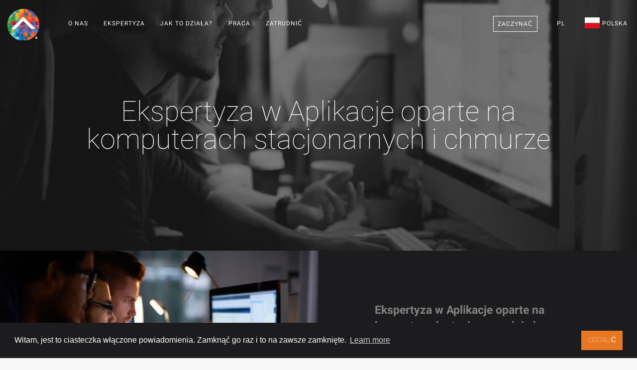

--- FILE ---
content_type: text/html; charset=utf-8
request_url: https://teamextension.pl/pl/ekspertyza/aplikacje-desktopowe
body_size: 18724
content:
<!doctype html><html lang="pl"> <head><meta charset="utf-8"><meta name="viewport" content="width=device-width, initial-scale=1.0"><meta name="author" content="Team Extension® Poland"><link rel="publisher" href="https://plus.google.com/+TeamExtensionSRLBucure%C8%99ti"><meta property="og:locale" content="pl_PL"/><meta property="og:type" content="website"/><meta name="ahrefs-site-verification" content="0374570cda172a9a8999331c3add12111c56ec7de725bc5a3309cc3793b95f67"><meta property="og:image" content="https://teamextension.pl/dist/img/expertise/desktop-applications.webp"/><title>Ekspertyza w Aplikacje oparte na komputerach stacjonarnych i chmurze | Team Extension® Poland</title><meta property="og:title" content="Ekspertyza w Aplikacje oparte na komputerach stacjonarnych i chmurze | Team Extension® Poland"/><meta property="og:description" content="Pomimo utraty świadomości rynkowej w ciągu ostatnich kilku lat, aplikacje komputerowe nadal są filarem niektórych branż, takich jak obrona, firmy finansowe. ..."/><meta name="description" content="Pomimo utraty świadomości rynkowej w ciągu ostatnich kilku lat, aplikacje komputerowe nadal są filarem niektórych branż, takich jak obrona, firmy finansowe. ..."><meta name="twitter:card" content="summary"><meta name="twitter:site" content="@TeamExtensionPL"><meta name="twitter:title" content="Ekspertyza w Aplikacje oparte na komputerach stacjonarnych i chmurze | Team Extension® Poland"><meta name="twitter:description" content="Pomimo utraty świadomości rynkowej w ciągu ostatnich kilku lat, aplikacje komputerowe nadal są filarem niektórych branż, takich jak obrona, firmy finansowe. ..."><meta property="og:url" content="https://teamextension.pl/pl/ekspertyza/aplikacje-desktopowe"/><meta property="og:site_name" content="Team Extension® Poland"/><link rel="canonical" href="https://teamextension.pl/pl/ekspertyza/aplikacje-desktopowe"/><link rel="icon" href="https://teamextension.pl/favicon.te.ico" type="image/x-icon"><link rel="apple-touch-icon" sizes="57x57" href="https://teamextension.pl/dist/icons/apple-icon-57x57.webp"><link rel="apple-touch-icon" sizes="60x60" href="https://teamextension.pl/dist/icons/apple-icon-60x60.webp"><link rel="apple-touch-icon" sizes="72x72" href="https://teamextension.pl/dist/icons/apple-icon-72x72.webp"><link rel="apple-touch-icon" sizes="76x76" href="https://teamextension.pl/dist/icons/apple-icon-76x76.webp"><link rel="apple-touch-icon" sizes="114x114" href="https://teamextension.pl/dist/icons/apple-icon-114x114.webp"><link rel="apple-touch-icon" sizes="120x120" href="https://teamextension.pl/dist/icons/apple-icon-120x120.webp"><link rel="apple-touch-icon" sizes="144x144" href="https://teamextension.pl/dist/icons/apple-icon-144x144.webp"><link rel="apple-touch-icon" sizes="152x152" href="https://teamextension.pl/dist/icons/apple-icon-152x152.webp"><link rel="apple-touch-icon" sizes="180x180" href="https://teamextension.pl/dist/icons/apple-icon-180x180.webp"><link rel="icon" type="image/png" sizes="192x192" href="https://teamextension.pl/dist/icons/android-icon-192x192.webp"><link rel="icon" type="image/png" sizes="32x32" href="https://teamextension.pl/dist/icons/favicon-32x32.webp"><link rel="icon" type="image/png" sizes="96x96" href="https://teamextension.pl/dist/icons/favicon-96x96.webp"><link rel="icon" type="image/png" sizes="16x16" href="https://teamextension.pl/dist/icons/favicon-16x16.webp"><link rel="manifest" href="https://teamextension.pl/dist/icons/manifest.json"><meta name="theme-color" content="#000"/><meta name="msapplication-TileColor" content="#ffffff"><meta name="msapplication-TileImage" content="https://teamextension.pl/dist/icons/ms-icon-144x144.webp"><meta name="theme-color" content="#ffffff"><link rel="alternate" type="application/rss+xml" title="Insights - Team Extension &raquo; Feed" href="https://teamextension.blog/feed/" /><link rel="alternate" type="application/rss+xml" title="Insights - Team Extension &raquo; Comments Feed" href="https://teamextension.blog/comments/feed/" /><link async href="https://teamextension.pl/dist/css/core-1.4.0.min.css" rel="stylesheet" type="text/css" media="all" /><style>/* General Stylesheet */* { box-sizing: border-box;-moz-box-sizing: border-box;-webkit-box-sizing: border-box;}.cc-compliance>.cc-btn { font-family: Roboto, sans-serif; text-transform: uppercase; font-weight: 100; -ms-flex: 1;}.cc-floating .cc-message { display: block; font-family: Roboto, sans-serif; margin-bottom: 1em;}a.btn { border-radius: 0px;}#footer_links em { font-size: 10px; padding-left: 10px;}/* Team Extension Specific */section[id="hire-your-developer"] h3 {color: #868585;}.loader:before{background-image: url("https://teamextension.pl/dist/img/bar.webp") !important;background-size: cover;}#ctaBTN {border-radius:0px;background: #E87722 !important;}#ctaBTN:hover { background: #e46029 !important;}.btn.btn--primary { border-radius:0px; border: none;}.btn--primary, .btn--primary:visited {border-radius:0px; border: none;}</style><style>h1 { font-size: 4rem !important; } </style><style>.f32 .flag{display:inline-block;height:32px;width:32px;vertical-align:text-top;line-height:32px;background:url("https://teamextension.pl/dist/flags/flags32.webp") no-repeat;}.f32 ._African_Union{background-position:0 -32px;}.f32 ._Arab_League{background-position:0 -64px;}.f32 ._ASEAN{background-position:0 -96px;}.f32 ._CARICOM{background-position:0 -128px;}.f32 ._CIS{background-position:0 -160px;}.f32 ._Commonwealth{background-position:0 -192px;}.f32 ._England{background-position:0 -224px;}.f32 ._European_Union, .f32 .eu{background-position:0 -256px;}.f32 ._Islamic_Conference{background-position:0 -288px;}.f32 ._Kosovo{background-position:0 -320px;}.f32 ._NATO{background-position:0 -352px;}.f32 ._Northern_Cyprus{background-position:0 -384px;}.f32 ._Northern_Ireland{background-position:0 -416px;}.f32 ._Olimpic_Movement{background-position:0 -448px;}.f32 ._OPEC{background-position:0 -480px;}.f32 ._Red_Cross{background-position:0 -512px;}.f32 ._Scotland{background-position:0 -544px;}.f32 ._Somaliland{background-position:0 -576px;}.f32 ._Tibet{background-position:0 -608px;}.f32 ._United_Nations{background-position:0 -640px;}.f32 ._Wales{background-position:0 -672px;}.f32 .ad{background-position:0 -704px;}.f32 .ae{background-position:0 -736px;}.f32 .af{background-position:0 -768px;}.f32 .ag{background-position:0 -800px;}.f32 .ai{background-position:0 -832px;}.f32 .al{background-position:0 -864px;}.f32 .am{background-position:0 -896px;}.f32 .ao{background-position:0 -928px;}.f32 .aq{background-position:0 -960px;}.f32 .ar{background-position:0 -992px;}.f32 .as{background-position:0 -1024px;}.f32 .at{background-position:0 -1056px;}.f32 .au{background-position:0 -1088px;}.f32 .aw{background-position:0 -1120px;}.f32 .ax{background-position:0 -1152px;}.f32 .az{background-position:0 -1184px;}.f32 .ba{background-position:0 -1216px;}.f32 .bb{background-position:0 -1248px;}.f32 .bd{background-position:0 -1280px;}.f32 .be{background-position:0 -1312px;}.f32 .bf{background-position:0 -1344px;}.f32 .bg{background-position:0 -1376px;}.f32 .bh{background-position:0 -1408px;}.f32 .bi{background-position:0 -1440px;}.f32 .bj{background-position:0 -1472px;}.f32 .bm{background-position:0 -1504px;}.f32 .bn{background-position:0 -1536px;}.f32 .bo{background-position:0 -1568px;}.f32 .br{background-position:0 -1600px;}.f32 .bs{background-position:0 -1632px;}.f32 .bt{background-position:0 -1664px;}.f32 .bw{background-position:0 -1696px;}.f32 .by{background-position:0 -1728px;}.f32 .bz{background-position:0 -1760px;}.f32 .ca{background-position:0 -1792px;}.f32 .cd{background-position:0 -1824px;}.f32 .cf{background-position:0 -1856px;}.f32 .cg{background-position:0 -1888px;}.f32 .ch{background-position:0 -1920px;}.f32 .ci{background-position:0 -1952px;}.f32 .ck{background-position:0 -1984px;}.f32 .cl{background-position:0 -2016px;}.f32 .cm{background-position:0 -2048px;}.f32 .cn{background-position:0 -2080px;}.f32 .co{background-position:0 -2112px;}.f32 .cr{background-position:0 -2144px;}.f32 .cu{background-position:0 -2176px;}.f32 .cv{background-position:0 -2208px;}.f32 .cy{background-position:0 -2240px;}.f32 .cz{background-position:0 -2272px;}.f32 .de{background-position:0 -2304px;}.f32 .dj{background-position:0 -2336px;}.f32 .dk{background-position:0 -2368px;}.f32 .dm{background-position:0 -2400px;}.f32 .do{background-position:0 -2432px;}.f32 .dz{background-position:0 -2464px;}.f32 .ec{background-position:0 -2496px;}.f32 .ee{background-position:0 -2528px;}.f32 .eg{background-position:0 -2560px;}.f32 .eh{background-position:0 -2592px;}.f32 .er{background-position:0 -2624px;}.f32 .es{background-position:0 -2656px;}.f32 .et{background-position:0 -2688px;}.f32 .fi{background-position:0 -2720px;}.f32 .fj{background-position:0 -2752px;}.f32 .fm{background-position:0 -2784px;}.f32 .fo{background-position:0 -2816px;}.f32 .fr{background-position:0 -2848px;} .f32 .bl, .f32 .cp, .f32 .mf, .f32 .yt{background-position:0 -2848px;}.f32 .ga{background-position:0 -2880px;}.f32 .gb{background-position:0 -2912px;} .f32 .sh{background-position:0 -2912px;}.f32 .gd{background-position:0 -2944px;}.f32 .ge{background-position:0 -2976px;}.f32 .gg{background-position:0 -3008px;}.f32 .gh{background-position:0 -3040px;}.f32 .gi{background-position:0 -3072px;}.f32 .gl{background-position:0 -3104px;}.f32 .gm{background-position:0 -3136px;}.f32 .gn{background-position:0 -3168px;}.f32 .gp{background-position:0 -3200px;}.f32 .gq{background-position:0 -3232px;}.f32 .gr{background-position:0 -3264px;}.f32 .gt{background-position:0 -3296px;}.f32 .gu{background-position:0 -3328px;}.f32 .gw{background-position:0 -3360px;}.f32 .gy{background-position:0 -3392px;}.f32 .hk{background-position:0 -3424px;}.f32 .hn{background-position:0 -3456px;}.f32 .hr{background-position:0 -3488px;}.f32 .ht{background-position:0 -3520px;}.f32 .hu{background-position:0 -3552px;}.f32 .id{background-position:0 -3584px;}.f32 .mc{background-position:0 -3584px;}.f32 .ie{background-position:0 -3616px;}.f32 .il{background-position:0 -3648px;}.f32 .im{background-position:0 -3680px;}.f32 .in{background-position:0 -3712px;}.f32 .iq{background-position:0 -3744px;}.f32 .ir{background-position:0 -3776px;}.f32 .is{background-position:0 -3808px;}.f32 .it{background-position:0 -3840px;}.f32 .je{background-position:0 -3872px;}.f32 .jm{background-position:0 -3904px;}.f32 .jo{background-position:0 -3936px;}.f32 .jp{background-position:0 -3968px;}.f32 .ke{background-position:0 -4000px;}.f32 .kg{background-position:0 -4032px;}.f32 .kh{background-position:0 -4064px;}.f32 .ki{background-position:0 -4096px;}.f32 .km{background-position:0 -4128px;}.f32 .kn{background-position:0 -4160px;}.f32 .kp{background-position:0 -4192px;}.f32 .kr{background-position:0 -4224px;}.f32 .kw{background-position:0 -4256px;}.f32 .ky{background-position:0 -4288px;}.f32 .kz{background-position:0 -4320px;}.f32 .la{background-position:0 -4352px;}.f32 .lb{background-position:0 -4384px;}.f32 .lc{background-position:0 -4416px;}.f32 .li{background-position:0 -4448px;}.f32 .lk{background-position:0 -4480px;}.f32 .lr{background-position:0 -4512px;}.f32 .ls{background-position:0 -4544px;}.f32 .lt{background-position:0 -4576px;}.f32 .lu{background-position:0 -4608px;}.f32 .lv{background-position:0 -4640px;}.f32 .ly{background-position:0 -4672px;}.f32 .ma{background-position:0 -4704px;}.f32 .md{background-position:0 -4736px;}.f32 .me{background-position:0 -4768px;}.f32 .mg{background-position:0 -4800px;}.f32 .mh{background-position:0 -4832px;}.f32 .mk{background-position:0 -4864px;}.f32 .ml{background-position:0 -4896px;}.f32 .mm{background-position:0 -4928px;}.f32 .mn{background-position:0 -4960px;}.f32 .mo{background-position:0 -4992px;}.f32 .mq{background-position:0 -5024px;}.f32 .mr{background-position:0 -5056px;}.f32 .ms{background-position:0 -5088px;}.f32 .mt{background-position:0 -5120px;}.f32 .mu{background-position:0 -5152px;}.f32 .mv{background-position:0 -5184px;}.f32 .mw{background-position:0 -5216px;}.f32 .mx{background-position:0 -5248px;}.f32 .my{background-position:0 -5280px;}.f32 .mz{background-position:0 -5312px;}.f32 .na{background-position:0 -5344px;}.f32 .nc{background-position:0 -5376px;}.f32 .ne{background-position:0 -5408px;}.f32 .ng{background-position:0 -5440px;}.f32 .ni{background-position:0 -5472px;}.f32 .nl{background-position:0 -5504px;} .f32 .bq{background-position:0 -5504px;}.f32 .no{background-position:0 -5536px;} .f32 .bv, .f32 .nq, .f32 .sj{background-position:0 -5536px;}.f32 .np{background-position:0 -5568px;}.f32 .nr{background-position:0 -5600px;}.f32 .nz{background-position:0 -5632px;}.f32 .om{background-position:0 -5664px;}.f32 .pa{background-position:0 -5696px;}.f32 .pe{background-position:0 -5728px;}.f32 .pf{background-position:0 -5760px;}.f32 .pg{background-position:0 -5792px;}.f32 .ph{background-position:0 -5824px;}.f32 .pk{background-position:0 -5856px;}.f32 .pl{background-position:0 -5888px;}.f32 .pr{background-position:0 -5920px;}.f32 .ps{background-position:0 -5952px;}.f32 .pt{background-position:0 -5984px;}.f32 .pw{background-position:0 -6016px;}.f32 .py{background-position:0 -6048px;}.f32 .qa{background-position:0 -6080px;}.f32 .re{background-position:0 -6112px;}.f32 .ro{background-position:0 -6144px;}.f32 .rs{background-position:0 -6176px;}.f32 .ru{background-position:0 -6208px;}.f32 .rw{background-position:0 -6240px;}.f32 .sa{background-position:0 -6272px;}.f32 .sb{background-position:0 -6304px;}.f32 .sc{background-position:0 -6336px;}.f32 .sd{background-position:0 -6368px;}.f32 .se{background-position:0 -6400px;}.f32 .sg{background-position:0 -6432px;}.f32 .si{background-position:0 -6464px;}.f32 .sk{background-position:0 -6496px;}.f32 .sl{background-position:0 -6528px;}.f32 .sm{background-position:0 -6560px;}.f32 .sn{background-position:0 -6592px;}.f32 .so{background-position:0 -6624px;}.f32 .sr{background-position:0 -6656px;}.f32 .st{background-position:0 -6688px;}.f32 .sv{background-position:0 -6720px;}.f32 .sy{background-position:0 -6752px;}.f32 .sz{background-position:0 -6784px;}.f32 .tc{background-position:0 -6816px;}.f32 .td{background-position:0 -6848px;}.f32 .tg{background-position:0 -6880px;}.f32 .th{background-position:0 -6912px;}.f32 .tj{background-position:0 -6944px;}.f32 .tl{background-position:0 -6976px;}.f32 .tm{background-position:0 -7008px;}.f32 .tn{background-position:0 -7040px;}.f32 .to{background-position:0 -7072px;}.f32 .tr{background-position:0 -7104px;}.f32 .tt{background-position:0 -7136px;}.f32 .tv{background-position:0 -7168px;}.f32 .tw{background-position:0 -7200px;}.f32 .tz{background-position:0 -7232px;}.f32 .ua{background-position:0 -7264px;}.f32 .ug{background-position:0 -7296px;}.f32 .us{background-position:0 -7328px;}.f32 .uy{background-position:0 -7360px;}.f32 .uz{background-position:0 -7392px;}.f32 .va{background-position:0 -7424px;}.f32 .vc{background-position:0 -7456px;}.f32 .ve{background-position:0 -7488px;}.f32 .vg{background-position:0 -7520px;}.f32 .vi{background-position:0 -7552px;}.f32 .vn{background-position:0 -7584px;}.f32 .vu{background-position:0 -7616px;}.f32 .ws{background-position:0 -7648px;}.f32 .ye{background-position:0 -7680px;}.f32 .za{background-position:0 -7712px;}.f32 .zm{background-position:0 -7744px;}.f32 .zw{background-position:0 -7776px;}.f32 .sx{background-position:0 -7808px;}.f32 .cw{background-position:0 -7840px;}.f32 .ss{background-position:0 -7872px;}.f32 .nu{background-position:0 -7904px;}</style><style>@font-face{font-family:Roboto;font-weight:100;font-style:normal;src:url(https://teamextension.pl/dist/fonts/Roboto/Roboto-100/Roboto-100.eot);src:url(https://teamextension.pl/dist/fonts/Roboto/Roboto-100/Roboto-100.eot?#iefix) format('embedded-opentype'),local('Roboto Thin'),local('Roboto-100'),url(https://teamextension.pl/dist/fonts/Roboto/Roboto-100/Roboto-100.woff2) format('woff2'),url(https://teamextension.pl/dist/fonts/Roboto/Roboto-100/Roboto-100.woff) format('woff'),url(https://teamextension.pl/dist/fonts/Roboto/Roboto-100/Roboto-100.ttf) format('truetype'),url(https://teamextension.pl/dist/fonts/Roboto/Roboto-100/Roboto-100.svg#Roboto) format('svg')}@font-face{font-family:Roboto;font-weight:300;font-style:normal;src:url(https://teamextension.pl/dist/fonts/Roboto/Roboto-300/Roboto-300.eot);src:url(https://teamextension.pl/dist/fonts/Roboto/Roboto-300/Roboto-300.eot?#iefix) format('embedded-opentype'),local('Roboto Light'),local('Roboto-300'),url(https://teamextension.pl/dist/fonts/Roboto/Roboto-300/Roboto-300.woff2) format('woff2'),url(https://teamextension.pl/dist/fonts/Roboto/Roboto-300/Roboto-300.woff) format('woff'),url(https://teamextension.pl/dist/fonts/Roboto/Roboto-300/Roboto-300.ttf) format('truetype'),url(https://teamextension.pl/dist/fonts/Roboto/Roboto-300/Roboto-300.svg#Roboto) format('svg')}@font-face{font-family:Roboto;font-weight:400;font-style:normal;src:url(https://teamextension.pl/dist/fonts/Roboto/Roboto-regular/Roboto-regular.eot);src:url(https://teamextension.pl/dist/fonts/Roboto/Roboto-regular/Roboto-regular.eot?#iefix) format('embedded-opentype'),local('Roboto'),local('Roboto-regular'),url(https://teamextension.pl/dist/fonts/Roboto/Roboto-regular/Roboto-regular.woff2) format('woff2'),url(https://teamextension.pl/dist/fonts/Roboto/Roboto-regular/Roboto-regular.woff) format('woff'),url(https://teamextension.pl/dist/fonts/Roboto/Roboto-regular/Roboto-regular.ttf) format('truetype'),url(https://teamextension.pl/dist/fonts/Roboto/Roboto-regular/Roboto-regular.svg#Roboto) format('svg')}@font-face{font-family:Roboto;font-weight:700;font-style:normal;src:url(https://teamextension.pl/dist/fonts/Roboto/Roboto-700/Roboto-700.eot);src:url(https://teamextension.pl/dist/fonts/Roboto/Roboto-700/Roboto-700.eot?#iefix) format('embedded-opentype'),local('Roboto Bold'),local('Roboto-700'),url(https://teamextension.pl/dist/fonts/Roboto/Roboto-700/Roboto-700.woff2) format('woff2'),url(https://teamextension.pl/dist/fonts/Roboto/Roboto-700/Roboto-700.woff) format('woff'),url(https://teamextension.pl/dist/fonts/Roboto/Roboto-700/Roboto-700.ttf) format('truetype'),url(https://teamextension.pl/dist/fonts/Roboto/Roboto-700/Roboto-700.svg#Roboto) format('svg')}@font-face{font-family:'FontAwesome';src:url('https://teamextension.pl/dist/fonts/fontawesome-webfont.eot?v=4.7.0');src:url('https://teamextension.pl/dist/fonts/fontawesome-webfont.eot?#iefix&v=4.7.0') format('embedded-opentype'),url('https://teamextension.pl/dist/fonts/fontawesome-webfont.woff2?v=4.7.0') format('woff2'),url('https://teamextension.pl/dist/fonts/fontawesome-webfont.woff?v=4.7.0') format('woff'),url('https://teamextension.pl/dist/fonts/fontawesome-webfont.ttf?v=4.7.0') format('truetype'),url('https://teamextension.pl/dist/fonts/fontawesome-webfont.svg?v=4.7.0#fontawesomeregular') format('svg');font-weight:normal;font-style:normal}.fa{display:inline-block;font:normal normal normal 14px/1 FontAwesome;font-size:inherit;text-rendering:auto;-webkit-font-smoothing:antialiased;-moz-osx-font-smoothing:grayscale}.fa-lg{font-size:1.33333333em;line-height:.75em;vertical-align:-15%}.fa-2x{font-size:2em}.fa-3x{font-size:3em}.fa-4x{font-size:4em}.fa-5x{font-size:5em}.fa-fw{width:1.28571429em;text-align:center}.fa-ul{padding-left:0;margin-left:2.14285714em;list-style-type:none}.fa-ul>li{position:relative}.fa-li{position:absolute;left:-2.14285714em;width:2.14285714em;top:.14285714em;text-align:center}.fa-li.fa-lg{left:-1.85714286em}.fa-border{padding:.2em .25em .15em;border:solid .08em #eee;border-radius:.1em}.fa-pull-left{float:left}.fa-pull-right{float:right}.fa.fa-pull-left{margin-right:.3em}.fa.fa-pull-right{margin-left:.3em}.pull-right{float:right}.pull-left{float:left}.fa.pull-left{margin-right:.3em}.fa.pull-right{margin-left:.3em}.fa-spin{-webkit-animation:fa-spin 2s infinite linear;animation:fa-spin 2s infinite linear}.fa-pulse{-webkit-animation:fa-spin 1s infinite steps(8);animation:fa-spin 1s infinite steps(8)}@-webkit-keyframes fa-spin{0%{-webkit-transform:rotate(0deg);transform:rotate(0deg)}100%{-webkit-transform:rotate(359deg);transform:rotate(359deg)}}@keyframes fa-spin{0%{-webkit-transform:rotate(0deg);transform:rotate(0deg)}100%{-webkit-transform:rotate(359deg);transform:rotate(359deg)}}.fa-rotate-90{-ms-filter:"progid:DXImageTransform.Microsoft.BasicImage(rotation=1)";-webkit-transform:rotate(90deg);-ms-transform:rotate(90deg);transform:rotate(90deg)}.fa-rotate-180{-ms-filter:"progid:DXImageTransform.Microsoft.BasicImage(rotation=2)";-webkit-transform:rotate(180deg);-ms-transform:rotate(180deg);transform:rotate(180deg)}.fa-rotate-270{-ms-filter:"progid:DXImageTransform.Microsoft.BasicImage(rotation=3)";-webkit-transform:rotate(270deg);-ms-transform:rotate(270deg);transform:rotate(270deg)}.fa-flip-horizontal{-ms-filter:"progid:DXImageTransform.Microsoft.BasicImage(rotation=0, mirror=1)";-webkit-transform:scale(-1, 1);-ms-transform:scale(-1, 1);transform:scale(-1, 1)}.fa-flip-vertical{-ms-filter:"progid:DXImageTransform.Microsoft.BasicImage(rotation=2, mirror=1)";-webkit-transform:scale(1, -1);-ms-transform:scale(1, -1);transform:scale(1, -1)}:root .fa-rotate-90,:root .fa-rotate-180,:root .fa-rotate-270,:root .fa-flip-horizontal,:root .fa-flip-vertical{filter:none}.fa-stack{position:relative;display:inline-block;width:2em;height:2em;line-height:2em;vertical-align:middle}.fa-stack-1x,.fa-stack-2x{position:absolute;left:0;width:100%;text-align:center}.fa-stack-1x{line-height:inherit}.fa-stack-2x{font-size:2em}.fa-inverse{color:#fff}.fa-glass:before{content:"\f000"}.fa-music:before{content:"\f001"}.fa-search:before{content:"\f002"}.fa-envelope-o:before{content:"\f003"}.fa-heart:before{content:"\f004"}.fa-star:before{content:"\f005"}.fa-star-o:before{content:"\f006"}.fa-user:before{content:"\f007"}.fa-film:before{content:"\f008"}.fa-th-large:before{content:"\f009"}.fa-th:before{content:"\f00a"}.fa-th-list:before{content:"\f00b"}.fa-check:before{content:"\f00c"}.fa-remove:before,.fa-close:before,.fa-times:before{content:"\f00d"}.fa-search-plus:before{content:"\f00e"}.fa-search-minus:before{content:"\f010"}.fa-power-off:before{content:"\f011"}.fa-signal:before{content:"\f012"}.fa-gear:before,.fa-cog:before{content:"\f013"}.fa-trash-o:before{content:"\f014"}.fa-home:before{content:"\f015"}.fa-file-o:before{content:"\f016"}.fa-clock-o:before{content:"\f017"}.fa-road:before{content:"\f018"}.fa-download:before{content:"\f019"}.fa-arrow-circle-o-down:before{content:"\f01a"}.fa-arrow-circle-o-up:before{content:"\f01b"}.fa-inbox:before{content:"\f01c"}.fa-play-circle-o:before{content:"\f01d"}.fa-rotate-right:before,.fa-repeat:before{content:"\f01e"}.fa-refresh:before{content:"\f021"}.fa-list-alt:before{content:"\f022"}.fa-lock:before{content:"\f023"}.fa-flag:before{content:"\f024"}.fa-headphones:before{content:"\f025"}.fa-volume-off:before{content:"\f026"}.fa-volume-down:before{content:"\f027"}.fa-volume-up:before{content:"\f028"}.fa-qrcode:before{content:"\f029"}.fa-barcode:before{content:"\f02a"}.fa-tag:before{content:"\f02b"}.fa-tags:before{content:"\f02c"}.fa-book:before{content:"\f02d"}.fa-bookmark:before{content:"\f02e"}.fa-print:before{content:"\f02f"}.fa-camera:before{content:"\f030"}.fa-font:before{content:"\f031"}.fa-bold:before{content:"\f032"}.fa-italic:before{content:"\f033"}.fa-text-height:before{content:"\f034"}.fa-text-width:before{content:"\f035"}.fa-align-left:before{content:"\f036"}.fa-align-center:before{content:"\f037"}.fa-align-right:before{content:"\f038"}.fa-align-justify:before{content:"\f039"}.fa-list:before{content:"\f03a"}.fa-dedent:before,.fa-outdent:before{content:"\f03b"}.fa-indent:before{content:"\f03c"}.fa-video-camera:before{content:"\f03d"}.fa-photo:before,.fa-image:before,.fa-picture-o:before{content:"\f03e"}.fa-pencil:before{content:"\f040"}.fa-map-marker:before{content:"\f041"}.fa-adjust:before{content:"\f042"}.fa-tint:before{content:"\f043"}.fa-edit:before,.fa-pencil-square-o:before{content:"\f044"}.fa-share-square-o:before{content:"\f045"}.fa-check-square-o:before{content:"\f046"}.fa-arrows:before{content:"\f047"}.fa-step-backward:before{content:"\f048"}.fa-fast-backward:before{content:"\f049"}.fa-backward:before{content:"\f04a"}.fa-play:before{content:"\f04b"}.fa-pause:before{content:"\f04c"}.fa-stop:before{content:"\f04d"}.fa-forward:before{content:"\f04e"}.fa-fast-forward:before{content:"\f050"}.fa-step-forward:before{content:"\f051"}.fa-eject:before{content:"\f052"}.fa-chevron-left:before{content:"\f053"}.fa-chevron-right:before{content:"\f054"}.fa-plus-circle:before{content:"\f055"}.fa-minus-circle:before{content:"\f056"}.fa-times-circle:before{content:"\f057"}.fa-check-circle:before{content:"\f058"}.fa-question-circle:before{content:"\f059"}.fa-info-circle:before{content:"\f05a"}.fa-crosshairs:before{content:"\f05b"}.fa-times-circle-o:before{content:"\f05c"}.fa-check-circle-o:before{content:"\f05d"}.fa-ban:before{content:"\f05e"}.fa-arrow-left:before{content:"\f060"}.fa-arrow-right:before{content:"\f061"}.fa-arrow-up:before{content:"\f062"}.fa-arrow-down:before{content:"\f063"}.fa-mail-forward:before,.fa-share:before{content:"\f064"}.fa-expand:before{content:"\f065"}.fa-compress:before{content:"\f066"}.fa-plus:before{content:"\f067"}.fa-minus:before{content:"\f068"}.fa-asterisk:before{content:"\f069"}.fa-exclamation-circle:before{content:"\f06a"}.fa-gift:before{content:"\f06b"}.fa-leaf:before{content:"\f06c"}.fa-fire:before{content:"\f06d"}.fa-eye:before{content:"\f06e"}.fa-eye-slash:before{content:"\f070"}.fa-warning:before,.fa-exclamation-triangle:before{content:"\f071"}.fa-plane:before{content:"\f072"}.fa-calendar:before{content:"\f073"}.fa-random:before{content:"\f074"}.fa-comment:before{content:"\f075"}.fa-magnet:before{content:"\f076"}.fa-chevron-up:before{content:"\f077"}.fa-chevron-down:before{content:"\f078"}.fa-retweet:before{content:"\f079"}.fa-shopping-cart:before{content:"\f07a"}.fa-folder:before{content:"\f07b"}.fa-folder-open:before{content:"\f07c"}.fa-arrows-v:before{content:"\f07d"}.fa-arrows-h:before{content:"\f07e"}.fa-bar-chart-o:before,.fa-bar-chart:before{content:"\f080"}.fa-twitter-square:before{content:"\f081"}.fa-facebook-square:before{content:"\f082"}.fa-camera-retro:before{content:"\f083"}.fa-key:before{content:"\f084"}.fa-gears:before,.fa-cogs:before{content:"\f085"}.fa-comments:before{content:"\f086"}.fa-thumbs-o-up:before{content:"\f087"}.fa-thumbs-o-down:before{content:"\f088"}.fa-star-half:before{content:"\f089"}.fa-heart-o:before{content:"\f08a"}.fa-sign-out:before{content:"\f08b"}.fa-linkedin-square:before{content:"\f08c"}.fa-thumb-tack:before{content:"\f08d"}.fa-external-link:before{content:"\f08e"}.fa-sign-in:before{content:"\f090"}.fa-trophy:before{content:"\f091"}.fa-github-square:before{content:"\f092"}.fa-upload:before{content:"\f093"}.fa-lemon-o:before{content:"\f094"}.fa-phone:before{content:"\f095"}.fa-square-o:before{content:"\f096"}.fa-bookmark-o:before{content:"\f097"}.fa-phone-square:before{content:"\f098"}.fa-twitter:before{content:"\f099"}.fa-facebook-f:before,.fa-facebook:before{content:"\f09a"}.fa-github:before{content:"\f09b"}.fa-unlock:before{content:"\f09c"}.fa-credit-card:before{content:"\f09d"}.fa-feed:before,.fa-rss:before{content:"\f09e"}.fa-hdd-o:before{content:"\f0a0"}.fa-bullhorn:before{content:"\f0a1"}.fa-bell:before{content:"\f0f3"}.fa-certificate:before{content:"\f0a3"}.fa-hand-o-right:before{content:"\f0a4"}.fa-hand-o-left:before{content:"\f0a5"}.fa-hand-o-up:before{content:"\f0a6"}.fa-hand-o-down:before{content:"\f0a7"}.fa-arrow-circle-left:before{content:"\f0a8"}.fa-arrow-circle-right:before{content:"\f0a9"}.fa-arrow-circle-up:before{content:"\f0aa"}.fa-arrow-circle-down:before{content:"\f0ab"}.fa-globe:before{content:"\f0ac"}.fa-wrench:before{content:"\f0ad"}.fa-tasks:before{content:"\f0ae"}.fa-filter:before{content:"\f0b0"}.fa-briefcase:before{content:"\f0b1"}.fa-arrows-alt:before{content:"\f0b2"}.fa-group:before,.fa-users:before{content:"\f0c0"}.fa-chain:before,.fa-link:before{content:"\f0c1"}.fa-cloud:before{content:"\f0c2"}.fa-flask:before{content:"\f0c3"}.fa-cut:before,.fa-scissors:before{content:"\f0c4"}.fa-copy:before,.fa-files-o:before{content:"\f0c5"}.fa-paperclip:before{content:"\f0c6"}.fa-save:before,.fa-floppy-o:before{content:"\f0c7"}.fa-square:before{content:"\f0c8"}.fa-navicon:before,.fa-reorder:before,.fa-bars:before{content:"\f0c9"}.fa-list-ul:before{content:"\f0ca"}.fa-list-ol:before{content:"\f0cb"}.fa-strikethrough:before{content:"\f0cc"}.fa-underline:before{content:"\f0cd"}.fa-table:before{content:"\f0ce"}.fa-magic:before{content:"\f0d0"}.fa-truck:before{content:"\f0d1"}.fa-pinterest:before{content:"\f0d2"}.fa-pinterest-square:before{content:"\f0d3"}.fa-google-plus-square:before{content:"\f0d4"}.fa-google-plus:before{content:"\f0d5"}.fa-money:before{content:"\f0d6"}.fa-caret-down:before{content:"\f0d7"}.fa-caret-up:before{content:"\f0d8"}.fa-caret-left:before{content:"\f0d9"}.fa-caret-right:before{content:"\f0da"}.fa-columns:before{content:"\f0db"}.fa-unsorted:before,.fa-sort:before{content:"\f0dc"}.fa-sort-down:before,.fa-sort-desc:before{content:"\f0dd"}.fa-sort-up:before,.fa-sort-asc:before{content:"\f0de"}.fa-envelope:before{content:"\f0e0"}.fa-linkedin:before{content:"\f0e1"}.fa-rotate-left:before,.fa-undo:before{content:"\f0e2"}.fa-legal:before,.fa-gavel:before{content:"\f0e3"}.fa-dashboard:before,.fa-tachometer:before{content:"\f0e4"}.fa-comment-o:before{content:"\f0e5"}.fa-comments-o:before{content:"\f0e6"}.fa-flash:before,.fa-bolt:before{content:"\f0e7"}.fa-sitemap:before{content:"\f0e8"}.fa-umbrella:before{content:"\f0e9"}.fa-paste:before,.fa-clipboard:before{content:"\f0ea"}.fa-lightbulb-o:before{content:"\f0eb"}.fa-exchange:before{content:"\f0ec"}.fa-cloud-download:before{content:"\f0ed"}.fa-cloud-upload:before{content:"\f0ee"}.fa-user-md:before{content:"\f0f0"}.fa-stethoscope:before{content:"\f0f1"}.fa-suitcase:before{content:"\f0f2"}.fa-bell-o:before{content:"\f0a2"}.fa-coffee:before{content:"\f0f4"}.fa-cutlery:before{content:"\f0f5"}.fa-file-text-o:before{content:"\f0f6"}.fa-building-o:before{content:"\f0f7"}.fa-hospital-o:before{content:"\f0f8"}.fa-ambulance:before{content:"\f0f9"}.fa-medkit:before{content:"\f0fa"}.fa-fighter-jet:before{content:"\f0fb"}.fa-beer:before{content:"\f0fc"}.fa-h-square:before{content:"\f0fd"}.fa-plus-square:before{content:"\f0fe"}.fa-angle-double-left:before{content:"\f100"}.fa-angle-double-right:before{content:"\f101"}.fa-angle-double-up:before{content:"\f102"}.fa-angle-double-down:before{content:"\f103"}.fa-angle-left:before{content:"\f104"}.fa-angle-right:before{content:"\f105"}.fa-angle-up:before{content:"\f106"}.fa-angle-down:before{content:"\f107"}.fa-desktop:before{content:"\f108"}.fa-laptop:before{content:"\f109"}.fa-tablet:before{content:"\f10a"}.fa-mobile-phone:before,.fa-mobile:before{content:"\f10b"}.fa-circle-o:before{content:"\f10c"}.fa-quote-left:before{content:"\f10d"}.fa-quote-right:before{content:"\f10e"}.fa-spinner:before{content:"\f110"}.fa-circle:before{content:"\f111"}.fa-mail-reply:before,.fa-reply:before{content:"\f112"}.fa-github-alt:before{content:"\f113"}.fa-folder-o:before{content:"\f114"}.fa-folder-open-o:before{content:"\f115"}.fa-smile-o:before{content:"\f118"}.fa-frown-o:before{content:"\f119"}.fa-meh-o:before{content:"\f11a"}.fa-gamepad:before{content:"\f11b"}.fa-keyboard-o:before{content:"\f11c"}.fa-flag-o:before{content:"\f11d"}.fa-flag-checkered:before{content:"\f11e"}.fa-terminal:before{content:"\f120"}.fa-code:before{content:"\f121"}.fa-mail-reply-all:before,.fa-reply-all:before{content:"\f122"}.fa-star-half-empty:before,.fa-star-half-full:before,.fa-star-half-o:before{content:"\f123"}.fa-location-arrow:before{content:"\f124"}.fa-crop:before{content:"\f125"}.fa-code-fork:before{content:"\f126"}.fa-unlink:before,.fa-chain-broken:before{content:"\f127"}.fa-question:before{content:"\f128"}.fa-info:before{content:"\f129"}.fa-exclamation:before{content:"\f12a"}.fa-superscript:before{content:"\f12b"}.fa-subscript:before{content:"\f12c"}.fa-eraser:before{content:"\f12d"}.fa-puzzle-piece:before{content:"\f12e"}.fa-microphone:before{content:"\f130"}.fa-microphone-slash:before{content:"\f131"}.fa-shield:before{content:"\f132"}.fa-calendar-o:before{content:"\f133"}.fa-fire-extinguisher:before{content:"\f134"}.fa-rocket:before{content:"\f135"}.fa-maxcdn:before{content:"\f136"}.fa-chevron-circle-left:before{content:"\f137"}.fa-chevron-circle-right:before{content:"\f138"}.fa-chevron-circle-up:before{content:"\f139"}.fa-chevron-circle-down:before{content:"\f13a"}.fa-html5:before{content:"\f13b"}.fa-css3:before{content:"\f13c"}.fa-anchor:before{content:"\f13d"}.fa-unlock-alt:before{content:"\f13e"}.fa-bullseye:before{content:"\f140"}.fa-ellipsis-h:before{content:"\f141"}.fa-ellipsis-v:before{content:"\f142"}.fa-rss-square:before{content:"\f143"}.fa-play-circle:before{content:"\f144"}.fa-ticket:before{content:"\f145"}.fa-minus-square:before{content:"\f146"}.fa-minus-square-o:before{content:"\f147"}.fa-level-up:before{content:"\f148"}.fa-level-down:before{content:"\f149"}.fa-check-square:before{content:"\f14a"}.fa-pencil-square:before{content:"\f14b"}.fa-external-link-square:before{content:"\f14c"}.fa-share-square:before{content:"\f14d"}.fa-compass:before{content:"\f14e"}.fa-toggle-down:before,.fa-caret-square-o-down:before{content:"\f150"}.fa-toggle-up:before,.fa-caret-square-o-up:before{content:"\f151"}.fa-toggle-right:before,.fa-caret-square-o-right:before{content:"\f152"}.fa-euro:before,.fa-eur:before{content:"\f153"}.fa-gbp:before{content:"\f154"}.fa-dollar:before,.fa-usd:before{content:"\f155"}.fa-rupee:before,.fa-inr:before{content:"\f156"}.fa-cny:before,.fa-rmb:before,.fa-yen:before,.fa-jpy:before{content:"\f157"}.fa-ruble:before,.fa-rouble:before,.fa-rub:before{content:"\f158"}.fa-won:before,.fa-krw:before{content:"\f159"}.fa-bitcoin:before,.fa-btc:before{content:"\f15a"}.fa-file:before{content:"\f15b"}.fa-file-text:before{content:"\f15c"}.fa-sort-alpha-asc:before{content:"\f15d"}.fa-sort-alpha-desc:before{content:"\f15e"}.fa-sort-amount-asc:before{content:"\f160"}.fa-sort-amount-desc:before{content:"\f161"}.fa-sort-numeric-asc:before{content:"\f162"}.fa-sort-numeric-desc:before{content:"\f163"}.fa-thumbs-up:before{content:"\f164"}.fa-thumbs-down:before{content:"\f165"}.fa-youtube-square:before{content:"\f166"}.fa-youtube:before{content:"\f167"}.fa-xing:before{content:"\f168"}.fa-xing-square:before{content:"\f169"}.fa-youtube-play:before{content:"\f16a"}.fa-dropbox:before{content:"\f16b"}.fa-stack-overflow:before{content:"\f16c"}.fa-instagram:before{content:"\f16d"}.fa-flickr:before{content:"\f16e"}.fa-adn:before{content:"\f170"}.fa-bitbucket:before{content:"\f171"}.fa-bitbucket-square:before{content:"\f172"}.fa-tumblr:before{content:"\f173"}.fa-tumblr-square:before{content:"\f174"}.fa-long-arrow-down:before{content:"\f175"}.fa-long-arrow-up:before{content:"\f176"}.fa-long-arrow-left:before{content:"\f177"}.fa-long-arrow-right:before{content:"\f178"}.fa-apple:before{content:"\f179"}.fa-windows:before{content:"\f17a"}.fa-android:before{content:"\f17b"}.fa-linux:before{content:"\f17c"}.fa-dribbble:before{content:"\f17d"}.fa-skype:before{content:"\f17e"}.fa-foursquare:before{content:"\f180"}.fa-trello:before{content:"\f181"}.fa-female:before{content:"\f182"}.fa-male:before{content:"\f183"}.fa-gittip:before,.fa-gratipay:before{content:"\f184"}.fa-sun-o:before{content:"\f185"}.fa-moon-o:before{content:"\f186"}.fa-archive:before{content:"\f187"}.fa-bug:before{content:"\f188"}.fa-vk:before{content:"\f189"}.fa-weibo:before{content:"\f18a"}.fa-renren:before{content:"\f18b"}.fa-pagelines:before{content:"\f18c"}.fa-stack-exchange:before{content:"\f18d"}.fa-arrow-circle-o-right:before{content:"\f18e"}.fa-arrow-circle-o-left:before{content:"\f190"}.fa-toggle-left:before,.fa-caret-square-o-left:before{content:"\f191"}.fa-dot-circle-o:before{content:"\f192"}.fa-wheelchair:before{content:"\f193"}.fa-vimeo-square:before{content:"\f194"}.fa-turkish-lira:before,.fa-try:before{content:"\f195"}.fa-plus-square-o:before{content:"\f196"}.fa-space-shuttle:before{content:"\f197"}.fa-slack:before{content:"\f198"}.fa-envelope-square:before{content:"\f199"}.fa-wordpress:before{content:"\f19a"}.fa-openid:before{content:"\f19b"}.fa-institution:before,.fa-bank:before,.fa-university:before{content:"\f19c"}.fa-mortar-board:before,.fa-graduation-cap:before{content:"\f19d"}.fa-yahoo:before{content:"\f19e"}.fa-google:before{content:"\f1a0"}.fa-reddit:before{content:"\f1a1"}.fa-reddit-square:before{content:"\f1a2"}.fa-stumbleupon-circle:before{content:"\f1a3"}.fa-stumbleupon:before{content:"\f1a4"}.fa-delicious:before{content:"\f1a5"}.fa-digg:before{content:"\f1a6"}.fa-pied-piper-pp:before{content:"\f1a7"}.fa-pied-piper-alt:before{content:"\f1a8"}.fa-drupal:before{content:"\f1a9"}.fa-joomla:before{content:"\f1aa"}.fa-language:before{content:"\f1ab"}.fa-fax:before{content:"\f1ac"}.fa-building:before{content:"\f1ad"}.fa-child:before{content:"\f1ae"}.fa-paw:before{content:"\f1b0"}.fa-spoon:before{content:"\f1b1"}.fa-cube:before{content:"\f1b2"}.fa-cubes:before{content:"\f1b3"}.fa-behance:before{content:"\f1b4"}.fa-behance-square:before{content:"\f1b5"}.fa-steam:before{content:"\f1b6"}.fa-steam-square:before{content:"\f1b7"}.fa-recycle:before{content:"\f1b8"}.fa-automobile:before,.fa-car:before{content:"\f1b9"}.fa-cab:before,.fa-taxi:before{content:"\f1ba"}.fa-tree:before{content:"\f1bb"}.fa-spotify:before{content:"\f1bc"}.fa-deviantart:before{content:"\f1bd"}.fa-soundcloud:before{content:"\f1be"}.fa-database:before{content:"\f1c0"}.fa-file-pdf-o:before{content:"\f1c1"}.fa-file-word-o:before{content:"\f1c2"}.fa-file-excel-o:before{content:"\f1c3"}.fa-file-powerpoint-o:before{content:"\f1c4"}.fa-file-photo-o:before,.fa-file-picture-o:before,.fa-file-image-o:before{content:"\f1c5"}.fa-file-zip-o:before,.fa-file-archive-o:before{content:"\f1c6"}.fa-file-sound-o:before,.fa-file-audio-o:before{content:"\f1c7"}.fa-file-movie-o:before,.fa-file-video-o:before{content:"\f1c8"}.fa-file-code-o:before{content:"\f1c9"}.fa-vine:before{content:"\f1ca"}.fa-codepen:before{content:"\f1cb"}.fa-jsfiddle:before{content:"\f1cc"}.fa-life-bouy:before,.fa-life-buoy:before,.fa-life-saver:before,.fa-support:before,.fa-life-ring:before{content:"\f1cd"}.fa-circle-o-notch:before{content:"\f1ce"}.fa-ra:before,.fa-resistance:before,.fa-rebel:before{content:"\f1d0"}.fa-ge:before,.fa-empire:before{content:"\f1d1"}.fa-git-square:before{content:"\f1d2"}.fa-git:before{content:"\f1d3"}.fa-y-combinator-square:before,.fa-yc-square:before,.fa-hacker-news:before{content:"\f1d4"}.fa-tencent-weibo:before{content:"\f1d5"}.fa-qq:before{content:"\f1d6"}.fa-wechat:before,.fa-weixin:before{content:"\f1d7"}.fa-send:before,.fa-paper-plane:before{content:"\f1d8"}.fa-send-o:before,.fa-paper-plane-o:before{content:"\f1d9"}.fa-history:before{content:"\f1da"}.fa-circle-thin:before{content:"\f1db"}.fa-header:before{content:"\f1dc"}.fa-paragraph:before{content:"\f1dd"}.fa-sliders:before{content:"\f1de"}.fa-share-alt:before{content:"\f1e0"}.fa-share-alt-square:before{content:"\f1e1"}.fa-bomb:before{content:"\f1e2"}.fa-soccer-ball-o:before,.fa-futbol-o:before{content:"\f1e3"}.fa-tty:before{content:"\f1e4"}.fa-binoculars:before{content:"\f1e5"}.fa-plug:before{content:"\f1e6"}.fa-slideshare:before{content:"\f1e7"}.fa-twitch:before{content:"\f1e8"}.fa-yelp:before{content:"\f1e9"}.fa-newspaper-o:before{content:"\f1ea"}.fa-wifi:before{content:"\f1eb"}.fa-calculator:before{content:"\f1ec"}.fa-paypal:before{content:"\f1ed"}.fa-google-wallet:before{content:"\f1ee"}.fa-cc-visa:before{content:"\f1f0"}.fa-cc-mastercard:before{content:"\f1f1"}.fa-cc-discover:before{content:"\f1f2"}.fa-cc-amex:before{content:"\f1f3"}.fa-cc-paypal:before{content:"\f1f4"}.fa-cc-stripe:before{content:"\f1f5"}.fa-bell-slash:before{content:"\f1f6"}.fa-bell-slash-o:before{content:"\f1f7"}.fa-trash:before{content:"\f1f8"}.fa-copyright:before{content:"\f1f9"}.fa-at:before{content:"\f1fa"}.fa-eyedropper:before{content:"\f1fb"}.fa-paint-brush:before{content:"\f1fc"}.fa-birthday-cake:before{content:"\f1fd"}.fa-area-chart:before{content:"\f1fe"}.fa-pie-chart:before{content:"\f200"}.fa-line-chart:before{content:"\f201"}.fa-lastfm:before{content:"\f202"}.fa-lastfm-square:before{content:"\f203"}.fa-toggle-off:before{content:"\f204"}.fa-toggle-on:before{content:"\f205"}.fa-bicycle:before{content:"\f206"}.fa-bus:before{content:"\f207"}.fa-ioxhost:before{content:"\f208"}.fa-angellist:before{content:"\f209"}.fa-cc:before{content:"\f20a"}.fa-shekel:before,.fa-sheqel:before,.fa-ils:before{content:"\f20b"}.fa-meanpath:before{content:"\f20c"}.fa-buysellads:before{content:"\f20d"}.fa-connectdevelop:before{content:"\f20e"}.fa-dashcube:before{content:"\f210"}.fa-forumbee:before{content:"\f211"}.fa-leanpub:before{content:"\f212"}.fa-sellsy:before{content:"\f213"}.fa-shirtsinbulk:before{content:"\f214"}.fa-simplybuilt:before{content:"\f215"}.fa-skyatlas:before{content:"\f216"}.fa-cart-plus:before{content:"\f217"}.fa-cart-arrow-down:before{content:"\f218"}.fa-diamond:before{content:"\f219"}.fa-ship:before{content:"\f21a"}.fa-user-secret:before{content:"\f21b"}.fa-motorcycle:before{content:"\f21c"}.fa-street-view:before{content:"\f21d"}.fa-heartbeat:before{content:"\f21e"}.fa-venus:before{content:"\f221"}.fa-mars:before{content:"\f222"}.fa-mercury:before{content:"\f223"}.fa-intersex:before,.fa-transgender:before{content:"\f224"}.fa-transgender-alt:before{content:"\f225"}.fa-venus-double:before{content:"\f226"}.fa-mars-double:before{content:"\f227"}.fa-venus-mars:before{content:"\f228"}.fa-mars-stroke:before{content:"\f229"}.fa-mars-stroke-v:before{content:"\f22a"}.fa-mars-stroke-h:before{content:"\f22b"}.fa-neuter:before{content:"\f22c"}.fa-genderless:before{content:"\f22d"}.fa-facebook-official:before{content:"\f230"}.fa-pinterest-p:before{content:"\f231"}.fa-whatsapp:before{content:"\f232"}.fa-server:before{content:"\f233"}.fa-user-plus:before{content:"\f234"}.fa-user-times:before{content:"\f235"}.fa-hotel:before,.fa-bed:before{content:"\f236"}.fa-viacoin:before{content:"\f237"}.fa-train:before{content:"\f238"}.fa-subway:before{content:"\f239"}.fa-medium:before{content:"\f23a"}.fa-yc:before,.fa-y-combinator:before{content:"\f23b"}.fa-optin-monster:before{content:"\f23c"}.fa-opencart:before{content:"\f23d"}.fa-expeditedssl:before{content:"\f23e"}.fa-battery-4:before,.fa-battery:before,.fa-battery-full:before{content:"\f240"}.fa-battery-3:before,.fa-battery-three-quarters:before{content:"\f241"}.fa-battery-2:before,.fa-battery-half:before{content:"\f242"}.fa-battery-1:before,.fa-battery-quarter:before{content:"\f243"}.fa-battery-0:before,.fa-battery-empty:before{content:"\f244"}.fa-mouse-pointer:before{content:"\f245"}.fa-i-cursor:before{content:"\f246"}.fa-object-group:before{content:"\f247"}.fa-object-ungroup:before{content:"\f248"}.fa-sticky-note:before{content:"\f249"}.fa-sticky-note-o:before{content:"\f24a"}.fa-cc-jcb:before{content:"\f24b"}.fa-cc-diners-club:before{content:"\f24c"}.fa-clone:before{content:"\f24d"}.fa-balance-scale:before{content:"\f24e"}.fa-hourglass-o:before{content:"\f250"}.fa-hourglass-1:before,.fa-hourglass-start:before{content:"\f251"}.fa-hourglass-2:before,.fa-hourglass-half:before{content:"\f252"}.fa-hourglass-3:before,.fa-hourglass-end:before{content:"\f253"}.fa-hourglass:before{content:"\f254"}.fa-hand-grab-o:before,.fa-hand-rock-o:before{content:"\f255"}.fa-hand-stop-o:before,.fa-hand-paper-o:before{content:"\f256"}.fa-hand-scissors-o:before{content:"\f257"}.fa-hand-lizard-o:before{content:"\f258"}.fa-hand-spock-o:before{content:"\f259"}.fa-hand-pointer-o:before{content:"\f25a"}.fa-hand-peace-o:before{content:"\f25b"}.fa-trademark:before{content:"\f25c"}.fa-registered:before{content:"\f25d"}.fa-creative-commons:before{content:"\f25e"}.fa-gg:before{content:"\f260"}.fa-gg-circle:before{content:"\f261"}.fa-tripadvisor:before{content:"\f262"}.fa-odnoklassniki:before{content:"\f263"}.fa-odnoklassniki-square:before{content:"\f264"}.fa-get-pocket:before{content:"\f265"}.fa-wikipedia-w:before{content:"\f266"}.fa-safari:before{content:"\f267"}.fa-chrome:before{content:"\f268"}.fa-firefox:before{content:"\f269"}.fa-opera:before{content:"\f26a"}.fa-internet-explorer:before{content:"\f26b"}.fa-tv:before,.fa-television:before{content:"\f26c"}.fa-contao:before{content:"\f26d"}.fa-500px:before{content:"\f26e"}.fa-amazon:before{content:"\f270"}.fa-calendar-plus-o:before{content:"\f271"}.fa-calendar-minus-o:before{content:"\f272"}.fa-calendar-times-o:before{content:"\f273"}.fa-calendar-check-o:before{content:"\f274"}.fa-industry:before{content:"\f275"}.fa-map-pin:before{content:"\f276"}.fa-map-signs:before{content:"\f277"}.fa-map-o:before{content:"\f278"}.fa-map:before{content:"\f279"}.fa-commenting:before{content:"\f27a"}.fa-commenting-o:before{content:"\f27b"}.fa-houzz:before{content:"\f27c"}.fa-vimeo:before{content:"\f27d"}.fa-black-tie:before{content:"\f27e"}.fa-fonticons:before{content:"\f280"}.fa-reddit-alien:before{content:"\f281"}.fa-edge:before{content:"\f282"}.fa-credit-card-alt:before{content:"\f283"}.fa-codiepie:before{content:"\f284"}.fa-modx:before{content:"\f285"}.fa-fort-awesome:before{content:"\f286"}.fa-usb:before{content:"\f287"}.fa-product-hunt:before{content:"\f288"}.fa-mixcloud:before{content:"\f289"}.fa-scribd:before{content:"\f28a"}.fa-pause-circle:before{content:"\f28b"}.fa-pause-circle-o:before{content:"\f28c"}.fa-stop-circle:before{content:"\f28d"}.fa-stop-circle-o:before{content:"\f28e"}.fa-shopping-bag:before{content:"\f290"}.fa-shopping-basket:before{content:"\f291"}.fa-hashtag:before{content:"\f292"}.fa-bluetooth:before{content:"\f293"}.fa-bluetooth-b:before{content:"\f294"}.fa-percent:before{content:"\f295"}.fa-gitlab:before{content:"\f296"}.fa-wpbeginner:before{content:"\f297"}.fa-wpforms:before{content:"\f298"}.fa-envira:before{content:"\f299"}.fa-universal-access:before{content:"\f29a"}.fa-wheelchair-alt:before{content:"\f29b"}.fa-question-circle-o:before{content:"\f29c"}.fa-blind:before{content:"\f29d"}.fa-audio-description:before{content:"\f29e"}.fa-volume-control-phone:before{content:"\f2a0"}.fa-braille:before{content:"\f2a1"}.fa-assistive-listening-systems:before{content:"\f2a2"}.fa-asl-interpreting:before,.fa-american-sign-language-interpreting:before{content:"\f2a3"}.fa-deafness:before,.fa-hard-of-hearing:before,.fa-deaf:before{content:"\f2a4"}.fa-glide:before{content:"\f2a5"}.fa-glide-g:before{content:"\f2a6"}.fa-signing:before,.fa-sign-language:before{content:"\f2a7"}.fa-low-vision:before{content:"\f2a8"}.fa-viadeo:before{content:"\f2a9"}.fa-viadeo-square:before{content:"\f2aa"}.fa-snapchat:before{content:"\f2ab"}.fa-snapchat-ghost:before{content:"\f2ac"}.fa-snapchat-square:before{content:"\f2ad"}.fa-pied-piper:before{content:"\f2ae"}.fa-first-order:before{content:"\f2b0"}.fa-yoast:before{content:"\f2b1"}.fa-themeisle:before{content:"\f2b2"}.fa-google-plus-circle:before,.fa-google-plus-official:before{content:"\f2b3"}.fa-fa:before,.fa-font-awesome:before{content:"\f2b4"}.fa-handshake-o:before{content:"\f2b5"}.fa-envelope-open:before{content:"\f2b6"}.fa-envelope-open-o:before{content:"\f2b7"}.fa-linode:before{content:"\f2b8"}.fa-address-book:before{content:"\f2b9"}.fa-address-book-o:before{content:"\f2ba"}.fa-vcard:before,.fa-address-card:before{content:"\f2bb"}.fa-vcard-o:before,.fa-address-card-o:before{content:"\f2bc"}.fa-user-circle:before{content:"\f2bd"}.fa-user-circle-o:before{content:"\f2be"}.fa-user-o:before{content:"\f2c0"}.fa-id-badge:before{content:"\f2c1"}.fa-drivers-license:before,.fa-id-card:before{content:"\f2c2"}.fa-drivers-license-o:before,.fa-id-card-o:before{content:"\f2c3"}.fa-quora:before{content:"\f2c4"}.fa-free-code-camp:before{content:"\f2c5"}.fa-telegram:before{content:"\f2c6"}.fa-thermometer-4:before,.fa-thermometer:before,.fa-thermometer-full:before{content:"\f2c7"}.fa-thermometer-3:before,.fa-thermometer-three-quarters:before{content:"\f2c8"}.fa-thermometer-2:before,.fa-thermometer-half:before{content:"\f2c9"}.fa-thermometer-1:before,.fa-thermometer-quarter:before{content:"\f2ca"}.fa-thermometer-0:before,.fa-thermometer-empty:before{content:"\f2cb"}.fa-shower:before{content:"\f2cc"}.fa-bathtub:before,.fa-s15:before,.fa-bath:before{content:"\f2cd"}.fa-podcast:before{content:"\f2ce"}.fa-window-maximize:before{content:"\f2d0"}.fa-window-minimize:before{content:"\f2d1"}.fa-window-restore:before{content:"\f2d2"}.fa-times-rectangle:before,.fa-window-close:before{content:"\f2d3"}.fa-times-rectangle-o:before,.fa-window-close-o:before{content:"\f2d4"}.fa-bandcamp:before{content:"\f2d5"}.fa-grav:before{content:"\f2d6"}.fa-etsy:before{content:"\f2d7"}.fa-imdb:before{content:"\f2d8"}.fa-ravelry:before{content:"\f2d9"}.fa-eercast:before{content:"\f2da"}.fa-microchip:before{content:"\f2db"}.fa-snowflake-o:before{content:"\f2dc"}.fa-superpowers:before{content:"\f2dd"}.fa-wpexplorer:before{content:"\f2de"}.fa-meetup:before{content:"\f2e0"}.sr-only{position:absolute;width:1px;height:1px;padding:0;margin:-1px;overflow:hidden;clip:rect(0, 0, 0, 0);border:0}.sr-only-focusable:active,.sr-only-focusable:focus{position:static;width:auto;height:auto;margin:0;overflow:visible;clip:auto}</style><script type="application/ld+json">{"@context" : "https://schema.org","@type" : "Organization","name" : "Team Extension® Poland","url" : "https://teamextension.pl/","logo": "https://cdn.teamextension.ro/dist/img/logo.small.webp","foundingDate": "2008","founders": [{"@type": "Person","name": "Moe Jame"}],"sameAs" : ["https://twitter.com/TeamExtensionPL","https://plus.google.com/+TeamExtensionSRLBucure%C8%99ti","https://www.facebook.com/Team-Extension-Poland-1590605794571794","https://www.linkedin.com/company/team-extension"]}</script> </head> <body><a id="top"></a><nav class="transition--fade"><div class="nav-bar nav--absolute nav--transparent" data-fixed-at="200"><div class="nav-module logo-module left"><a href="https://teamextension.pl/" title="Zatrudnić programistów poświęcony w Rumunii i Europie Wschodniej - Team Extension® Poland"><img class="logo logo-dark" alt="Zatrudnić programistów poświęcony w Rumunii i Europie Wschodniej" src="https://teamextension.pl/dist/img/logo.small.webp" /><img class="logo logo-light" alt="Zatrudnić programistów poświęcony w Rumunii i Europie Wschodniej" src="https://teamextension.pl/dist/img/logo.small.webp" /></a></div><div class="nav-module menu-module left"><ul class="menu"><li><a href="#">O nas</a><ul class="multi-column"><li><ul><li><a href="https://teamextension.pl/pl/o-nas" title="Nasza firma">Nasza firma</a></li><li><a href="https://teamextension.pl/pl/o-nas/programista-na-zadanie" title="Deweloperzy na żądanie">Deweloperzy na żądanie</a></li><li><a href="https://teamextension.pl/pl/jak-to-dziala" title="Jak to działa?">Jak to działa?</a></li><li><a href="https://teamextension.pl/pl/o-nas/zespol" title="Nasz zespół">Nasz zespół</a></li><li><a href="https://teamextension.pl/pl/o-nas/wstrzasajac-rynku-rekrutacji" title="Zakłócanie Rekrutacja">Zakłócanie Rekrutacja</a></li><li><a href="https://teamextension.pl/pl/faq" title="Często Zadawane Pytania">FAQ</a></li></ul></li></ul></li><li><a href="#">Ekspertyza</a><ul class="multi-column"><li><ul><li><a href="https://teamextension.pl/pl/ekspertyza/drony-robotyka" title="Ekspertyza w Drony i robotyka">Drony i robotyka</a></li><li><a href="https://teamextension.pl/pl/ekspertyza/wearables" title="Ekspertyza w Wearables">Wearables</a></li><li><a href="https://teamextension.pl/pl/ekspertyza/ar-vr" title="Ekspertyza w AR/VR Rzeczywistość rozszerzona i rzeczywistość wirtualna">AR/VR Rzeczywistość rozszerzona i rzeczywistość wirtualna</a></li><li><a href="https://teamextension.pl/pl/ekspertyza/bezpieczenstwo-cybernetyczne" title="Ekspertyza w Bezpieczeństwo cybernetyczne">Bezpieczeństwo cybernetyczne</a></li><li><a href="https://teamextension.pl/pl/ekspertyza/kryptowaluta" title="Ekspertyza w Kryptowaluta">Kryptowaluta</a></li><li><a href="https://teamextension.pl/pl/ekspertyza/autonomiczne-samochody" title="Ekspertyza w Autonomiczne samochody">Autonomiczne samochody</a></li><li><a href="https://teamextension.pl/pl/ekspertyza/sztuczna-inteligencja" title="Ekspertyza w Sztuczna inteligencja (AI)">Sztuczna inteligencja (AI)</a></li><li><a href="https://teamextension.pl/pl/ekspertyza/iot" title="Ekspertyza w Internet przedmiotów (IoT)">Internet przedmiotów (IoT)</a></li><li><a href="https://teamextension.pl/pl/ekspertyza/bots" title="Ekspertyza w Bots">Bots</a></li><li><a href="https://teamextension.pl/pl/ekspertyza/rozwoj-aplikacji-mobilnych" title="Ekspertyza w Rozwój aplikacji mobilnych">Rozwój aplikacji mobilnych</a></li><li><a href="https://teamextension.pl/pl/ekspertyza/aplikacje-desktopowe" title="Ekspertyza w Aplikacje oparte na komputerach stacjonarnych i chmurze">Aplikacje oparte na komputerach stacjonarnych i chmurze</a></li><li><a href="https://teamextension.pl/pl/ekspertyza" title="Widzieć wszystko Ekspertyza">Widzieć wszystko Ekspertyza</a></li></ul></li></ul></li><li><a href="https://teamextension.pl/pl/jak-to-dziala" title="Jak to działa?">Jak to działa?</a></li><li><a href="https://teamextension.careers" title="Praca" target="_blank" rel="noopener">Praca</a></li><li><a href="#">Zatrudnić</a><ul><li class="dropdown"><a href="#">Aplikacje Mobilne</a><ul><li><a href="https://teamextension.pl/pl/zatrudnic/poswiecona-android-deweloper" title="Zatrudnić poświęconą Android Deweloper">Android Deweloper</a></li><li><a href="https://teamextension.pl/pl/zatrudnic/poswiecona-ios-deweloper" title="Zatrudnić poświęconą iOS Objective C Deweloper">iOS Objective C Deweloper</a></li><li><a href="https://teamextension.pl/pl/zatrudnic/poswiecona-ios-swift-deweloper" title="Zatrudnić poświęconą iOS Swift Deweloper">iOS Swift Deweloper</a></li><li><a href="https://teamextension.pl/pl/zatrudnic/poswiecona-java-deweloper" title="Zatrudnić poświęconą Java Deweloper">Java Deweloper</a></li><li><a href="https://teamextension.pl/pl/zatrudnic/poswiecona-unity-deweloper" title="Zatrudnić poświęconą Unity Deweloper">Unity Deweloper</a></li><li><a href="https://teamextension.pl/pl/zatrudnic/poswiecona-xamarin-deweloper" title="Zatrudnić poświęconą Xamarin Deweloper">Xamarin Deweloper</a></li><li><a href="https://teamextension.pl/pl/zatrudnic/poswiecona-ionic-deweloper" title="Zatrudnić poświęconą Ionic Deweloper">Ionic Deweloper</a></li><li><a href="https://teamextension.pl/pl/zatrudnic/poswiecona-flutter-deweloper" title="Zatrudnić poświęconą Flutter Deweloper">Flutter Deweloper</a></li></ul></li><li class="dropdown"><a href="#">Rozwój Zaplecza</a><ul><li><a href="https://teamextension.pl/pl/zatrudnic/poswiecona-java-deweloper" title="Zatrudnić poświęconą Java Deweloper">Java Deweloper</a></li><li><a href="https://teamextension.pl/pl/zatrudnic/poswiecona-php-deweloper" title="Zatrudnić poświęconą PHP Deweloper">PHP Deweloper</a></li><li><a href="https://teamextension.pl/pl/zatrudnic/poswiecona-python-deweloper" title="Zatrudnić poświęconą Python Deweloper">Python Deweloper</a></li><li><a href="https://teamextension.pl/pl/zatrudnic/poswiecona-rubyonrails-deweloper" title="Zatrudnić poświęconą Ruby on Rails Deweloper">RoR Deweloper</a></li><li><a href="https://teamextension.pl/pl/zatrudnic/poswiecona-erlang-deweloper" title="Zatrudnić poświęconą Erlang Deweloper">Erlang Deweloper</a></li><li><a href="https://teamextension.pl/pl/zatrudnic/poswiecona-c-sharp-deweloper" title="Zatrudnić poświęconą C# Deweloper">C# Deweloper</a></li></ul></li><li class="dropdown"><a href="#">Rozwój Zaczepy</a><ul><li><a href="https://teamextension.pl/pl/zatrudnic/poswiecona-bootstrap-deweloper" title="Zatrudnić poświęconą Bootstrap Deweloper">Bootstrap Deweloper</a></li><li><a href="https://teamextension.pl/pl/zatrudnic/poswiecona-html5-css3-deweloper" title="Zatrudnić poświęconą HTML5/CSS3 Deweloper">HTML5/CSS3 Deweloper</a></li><li><a href="https://teamextension.pl/pl/zatrudnic/poswiecona-javascript-deweloper" title="Zatrudnić poświęconą Javascript Deweloper">Javascript Deweloper</a></li></ul></li><li class="dropdown"><a href="#">Javascript Frameworks</a><ul><li><a href="https://teamextension.pl/pl/zatrudnic/poswiecona-angularjs-deweloper" title="Zatrudnić poświęconą Angular JS Deweloper">Angular JS Deweloper</a></li><li><a href="https://teamextension.pl/pl/zatrudnic/poswiecona-emberjs-deweloper" title="Zatrudnić poświęconą Ember.js Deweloper">Ember.js Deweloper</a></li><li><a href="https://teamextension.pl/pl/zatrudnic/poswiecona-backbonejs-deweloper" title="Zatrudnić poświęconą Backbone.js Deweloper">Backbone.js Deweloper</a></li><li><a href="https://teamextension.pl/pl/zatrudnic/poswiecona-react-deweloper" title="Zatrudnić poświęconą React Deweloper">React Deweloper</a></li><li><a href="https://teamextension.pl/pl/zatrudnic/poswiecona-react-native-deweloper" title="Zatrudnić poświęconą React Native Deweloper">React Native Deweloper</a></li><li><a href="https://teamextension.pl/pl/zatrudnic/poswiecona-vuejs-deweloper" title="Zatrudnić poświęconą Vue.js Deweloper">Vue.js Deweloper</a></li><li><a href="https://teamextension.pl/pl/zatrudnic/poswiecona-meteor-deweloper" title="Zatrudnić poświęconą Meteor Deweloper">Meteor Deweloper</a></li><li><a href="https://teamextension.pl/pl/zatrudnic/poswiecona-nodejs-deweloper" title="Zatrudnić poświęconą node.js Deweloper">node.js Deweloper</a></li><li><a href="https://teamextension.pl/pl/zatrudnic/poswiecona-electron-deweloper" title="Zatrudnić poświęconą Electron Deweloper">Electron Deweloper</a></li><li><a href="https://teamextension.pl/pl/zatrudnic/poswiecona-typescript-deweloper" title="Zatrudnić poświęconą TypeScript Deweloper">TypeScript Deweloper</a></li><li><a href="https://teamextension.pl/pl/zatrudnic/poswiecona-aurelia-deweloper" title="Zatrudnić poświęconą Aurelia Deweloper">Aurelia Deweloper</a></li></ul></li><li class="dropdown"><a href="#">CMS / eCommerce</a><ul><li><a href="https://teamextension.pl/pl/zatrudnic/poswiecona-wordpress-deweloper" title="Zatrudnić poświęconą Wordpress Deweloper">Wordpress Deweloper</a></li><li><a href="https://teamextension.pl/pl/zatrudnic/poswiecona-drupal-deweloper" title="Zatrudnić poświęconą Drupal Deweloper">Drupal Deweloper</a></li><li><a href="https://teamextension.pl/pl/zatrudnic/poswiecona-joomla-deweloper" title="Zatrudnić poświęconą Joomla Deweloper">Joomla Deweloper</a></li><li><a href="https://teamextension.pl/pl/zatrudnic/poswiecona-expressionengine-deweloper" title="Zatrudnić poświęconą ExpressionEngine Deweloper">ExpressionEngine Deweloper</a></li><li><a href="https://teamextension.pl/pl/zatrudnic/poswiecona-concrete5-deweloper" title="Zatrudnić poświęconą Concrete5 Deweloper">Concrete5 Deweloper</a></li><li><a href="https://teamextension.pl/pl/zatrudnic/poswiecona-typo3-deweloper" title="Zatrudnić poświęconą Typo3 Deweloper">Typo3 Deweloper</a></li><li><a href="https://teamextension.pl/pl/zatrudnic/poswiecona-woocommerce-deweloper" title="Zatrudnić poświęconą WooCommerce Deweloper">WooCommerce Deweloper</a></li><li><a href="https://teamextension.pl/pl/zatrudnic/poswiecona-magento-deweloper" title="Zatrudnić poświęconą Magento Deweloper">Magento Deweloper</a></li><li><a href="https://teamextension.pl/pl/zatrudnic/poswiecona-bigcommerce-deweloper" title="Zatrudnić poświęconą BigCommerce Deweloper">BigCommerce Deweloper</a></li><li><a href="https://teamextension.pl/pl/zatrudnic/poswiecona-prestashop-deweloper" title="Zatrudnić poświęconą PrestaShop Deweloper">PrestaShop Deweloper</a></li><li><a href="https://teamextension.pl/pl/zatrudnic/poswiecona-opencart-deweloper" title="Zatrudnić poświęconą OpenCart Deweloper">OpenCart Deweloper</a></li><li><a href="https://teamextension.pl/pl/zatrudnic/poswiecona-shopify-deweloper" title="Zatrudnić poświęconą Shopify Deweloper">Shopify Deweloper</a></li></ul></li><li class="dropdown"><a href="#">Dedykowane zasoby techniczne</a><ul><li><a href="https://teamextension.pl/pl/zatrudnic/poswiecona-sap-deweloper" title="Zatrudnić poświęconą SAP Deweloper">SAP Deweloper</a></li><li><a href="https://teamextension.pl/pl/zatrudnic/poswiecona-sap-hybris-deweloper" title="Zatrudnić poświęconą SAP Hybris Deweloper">SAP Hybris Deweloper</a></li><li><a href="https://teamextension.pl/pl/zatrudnic/poswiecona-oracle-deweloper" title="Zatrudnić poświęconą Oracle Deweloper">Oracle Deweloper</a></li><li><a href="https://teamextension.pl/pl/zatrudnic/poswiecona-salesforce-deweloper" title="Zatrudnić poświęconą Salesforce Deweloper">SalesForce Deweloper</a></li><li><a href="https://teamextension.pl/pl/zatrudnic/poswiecona-peoplesoft-deweloper" title="Zatrudnić poświęconą Peoplesoft Deweloper">Peoplesoft Deweloper</a></li><li><a href="https://teamextension.pl/pl/zatrudnic/poswiecona-navision-deweloper" title="Zatrudnić poświęconą Navision Deweloper">Navision Deweloper</a></li><li><a href="https://teamextension.pl/pl/zatrudnic/poswiecona-microsoft-dynamics-ax-deweloper" title="Zatrudnić poświęconą Microsoft Dynamics AX Deweloper">Microsoft Dynamics AX Deweloper</a></li><li><a href="https://teamextension.pl/pl/zatrudnic/poswiecona-microsoft-dynamics-crm-deweloper" title="Zatrudnić poświęconą Microsoft Dynamics CRM Deweloper">Microsoft Dynamics CRM Deweloper</a></li></ul></li><li class="dropdown"><a href="#">Dedykowane techniczne</a><ul><li><a href="https://teamextension.pl/pl/zatrudnic/poswiecona-kierownik-projektu" title="Zatrudnić poświęconą Kierownik Projektu">Kierownik Projektu</a></li><li><a href="https://teamextension.pl/pl/zatrudnic/poswiecona-analityk-biznesowy-sap" title="Zatrudnić poświęconą Analityk Biznesowy SAP">Analityk Biznesowy SAP</a></li><li><a href="https://teamextension.pl/pl/zatrudnic/poswiecona-analityk-biznesowy-microsoft-dynamics-ax" title="Zatrudnić poświęconą Analityk Biznesowy Microsoft Dynamics AX">Analityk Biznesowy Microsoft Dynamics AX</a></li><li><a href="https://teamextension.pl/pl/zatrudnic/poswiecona-analityk-biznesowy-microsoft-dynamics-crm" title="Zatrudnić poświęconą Analityk Biznesowy Microsoft Dynamics CRM">Analityk Biznesowy Microsoft Dynamics CRM</a></li><li><a href="https://teamextension.pl/pl/zatrudnic/poswiecona-analityk-biznesowy-oracle" title="Zatrudnić poświęconą Analityk Biznesowy Oracle">Analityk Biznesowy Oracle</a></li><li><a href="https://teamextension.pl/pl/zatrudnic/poswiecona-zarzadzanie-zmiana-organizacyjna-lider" title="Zatrudnić poświęconą Zarządzanie Zmianą Organizacyjną Lider">Zarządzanie Zmianą Organizacyjną Lider</a></li><li><a href="https://teamextension.pl/pl/zatrudnic/poswiecona-zarzadzanie-zmiana-organizacyjna-analityk" title="Zatrudnić poświęconą Organizational Change Management Analyst">Zarządzanie Zmianą Organizacyjną Analityk</a></li><li><a href="https://teamextension.pl/pl/zatrudnic/poswiecona-zarzadzanie-zmianami-menedzer" title="Zatrudnić poświęconą Zarządzanie Zmianami Menedżer">Zarządzanie Zmianami Menedżer</a></li><li><a href="https://teamextension.pl/pl/zatrudnic/poswiecona-training-development-lider" title="Zatrudnić poświęconą Training Development Lider">Training Development Lider</a></li><li><a href="https://teamextension.pl/pl/zatrudnic/poswiecona-junior-solutions-trener" title="Zatrudnić poświęconą Junior Solutions Trener">Junior Solutions Trener</a></li><li><a href="https://teamextension.pl/pl/zatrudnic/poswiecona-zasob-qa" title="Zatrudnić poświęconą Q/A Resource">Q/A Resource</a></li><li><a href="https://teamextension.pl/pl/zatrudnic/poswiecona-zasob-testowy" title="Zatrudnić poświęconą Testing Resource">Testing Resource</a></li></ul></li><li><a href="https://teamextension.pl/pl/zatrudnic">Zobacz więcej</a></li></ul></li></ul></div><div class="nav-module right f32"><a href="#" class="nav-function" data-notification-link="country-overview" title="Polska"><span class="flag pl" style="margin-top:-10px; padding-top:0px;"></span> Polska <b class="caret"></b></a> </a></div><div class="nav-module right"><a href="#" class="nav-function" data-notification-link="language-overview">PL <b class="caret"></b></a> </a></div><div class="nav-module right"><a href="https://teamextension.pl/get-started/pl" class="GetStartedMenu btn" style="width: 100%; border: 1px solid #FFF !important;padding-bottom:5px;" title="Zatrudnij dedykowany deweloperom">Zaczynać</a></div></div><div class="nav-mobile-toggle visible-sm visible-xs"><i class="fa fa-2x fa-bars" style="padding-top: 18px;"></i></div></nav><style>.right-modal {background: #191919 !important;}#country-overview { width: 90%;}.cart-overview__title {border:0px !important;margin-top:10px !important;font-weight: 400 !important; font-size: 20px !important; margin-bottom: 16px !important; color: #fff !important; text-align: left !important;}.cart-overview__title > span {border:0px;}.country-list-li {float:left !important; width:33.33% !important; }.country-list-li:hover {opacity:0.6 !important; }.country-list-icon {line-height: unset !important; width:2em !important; }.country-list-name { vertical-align: text-top;color:#AFAFAF !important; font-size:small !important;}.country-headline-span { padding-top: 17px; height: 31px;display:block;clear: both;}</style><div id="country-overview" class="notification pos-right pos-top cart-overview right-modal" data-notification-link="country-overview" data-animation="from-right"><div class="cart-overview__title"><span class="country-headline-span">Międzynarodowy</span></div><ul class="f32 list-group"><li class="list-group-item country-list-li"><a href="https://teamextension.at" title="Team Extension Austria"><span class="flag at country-list-icon"></span> <span class="country-list-name"><span class="hidden-xs">Austria</span></span></a></li><li class="list-group-item country-list-li"><a href="https://teamextension.be" title="Team Extension Belgia"><span class="flag be country-list-icon"></span> <span class="country-list-name"><span class="hidden-xs">Belgia</span></span></a></li><li class="list-group-item country-list-li"><a href="https://teamextension.ca" title="Team Extension Kanada"><span class="flag ca country-list-icon"></span> <span class="country-list-name"><span class="hidden-xs">Kanada</span></span></a></li><li class="list-group-item country-list-li"><a href="https://teamextension.fi" title="Team Extension Finlandia"><span class="flag fi country-list-icon"></span> <span class="country-list-name"><span class="hidden-xs">Finlandia</span></span></a></li><li class="list-group-item country-list-li"><a href="https://teamextension.fr" title="Team Extension Francja"><span class="flag fr country-list-icon"></span> <span class="country-list-name"><span class="hidden-xs">Francja</span></span></a></li><li class="list-group-item country-list-li"><a href="https://teamextension.de" title="Team Extension Niemcy"><span class="flag de country-list-icon"></span> <span class="country-list-name"><span class="hidden-xs">Niemcy</span></span></a></li><li class="list-group-item country-list-li"><a href="https://teamextension.is" title="Team Extension Islandia"><span class="flag is country-list-icon"></span> <span class="country-list-name"><span class="hidden-xs">Islandia</span></span></a></li><li class="list-group-item country-list-li"><a href="https://teamextension.ie" title="Team Extension Irlandia"><span class="flag ie country-list-icon"></span> <span class="country-list-name"><span class="hidden-xs">Irlandia</span></span></a></li><li class="list-group-item country-list-li"><a href="https://teamextension.li" title="Team Extension Liechtenstein"><span class="flag li country-list-icon"></span> <span class="country-list-name"><span class="hidden-xs">Liechtenstein</span></span></a></li><li class="list-group-item country-list-li"><a href="https://teamextension.lu" title="Team Extension Luksemburg"><span class="flag lu country-list-icon"></span> <span class="country-list-name"><span class="hidden-xs">Luksemburg</span></span></a></li><li class="list-group-item country-list-li"><a href="https://teamextension.nl" title="Team Extension Holandia"><span class="flag nl country-list-icon"></span> <span class="country-list-name"><span class="hidden-xs">Holandia</span></span></a></li><li class="list-group-item country-list-li"><a href="https://teamextension.no" title="Team Extension Norwegia"><span class="flag no country-list-icon"></span> <span class="country-list-name"><span class="hidden-xs">Norwegia</span></span></a></li><li class="list-group-item country-list-li"><a href="https://teamextension.se" title="Team Extension Szwecja"><span class="flag se country-list-icon"></span> <span class="country-list-name"><span class="hidden-xs">Szwecja</span></span></a></li><li class="list-group-item country-list-li"><a href="https://teamextension.ch" title="Team Extension Szwajcaria"><span class="flag ch country-list-icon"></span> <span class="country-list-name"><span class="hidden-xs">Szwajcaria</span></span></a></li><li class="list-group-item country-list-li"><a href="https://teamextension.jp" title="Team Extension Japonia"><span class="flag jp country-list-icon"></span> <span class="country-list-name"><span class="hidden-xs">Japonia</span></span></a></li><li class="list-group-item country-list-li"><a href="https://teamextension.co.uk" title="Team Extension Wielka Brytania"><span class="flag gb country-list-icon"></span> <span class="country-list-name"><span class="hidden-xs">Wielka Brytania</span></span></a></li><li class="list-group-item country-list-li"><a href="https://teamextension.us" title="Team Extension Stany Zjednoczone"><span class="flag us country-list-icon"></span> <span class="country-list-name"><span class="hidden-xs">Stany Zjednoczone</span></span></a></li></ul><div class="cart-overview__title"><span class="country-headline-span">Development Centers</span></div><ul class="f32 list-group"><li class="list-group-item country-list-li"><a href="https://teamextension.al" title="Team Extension Albania"><span class="flag al country-list-icon"></span> <span class="country-list-name"><span class="hidden-xs">Albania</span></span></a></li><li class="list-group-item country-list-li"><a href="https://teamextension.ba" title="Team Extension Bośnia i Hercegowina"><span class="flag ba country-list-icon"></span> <span class="country-list-name"><span class="hidden-xs">Bośnia i Hercegowina</span></span></a></li><li class="list-group-item country-list-li"><a href="https://teamextension.bg" title="Team Extension Bułgaria"><span class="flag bg country-list-icon"></span> <span class="country-list-name"><span class="hidden-xs">Bułgaria</span></span></a></li><li class="list-group-item country-list-li"><a href="https://teamextension.cz" title="Team Extension Czechy"><span class="flag cz country-list-icon"></span> <span class="country-list-name"><span class="hidden-xs">Czechy</span></span></a></li><li class="list-group-item country-list-li"><a href="https://teamextension.ee" title="Team Extension Estonia"><span class="flag ee country-list-icon"></span> <span class="country-list-name"><span class="hidden-xs">Estonia</span></span></a></li><li class="list-group-item country-list-li"><a href="https://teamextension.hr" title="Team Extension Chorwacja"><span class="flag hr country-list-icon"></span> <span class="country-list-name"><span class="hidden-xs">Chorwacja</span></span></a></li><li class="list-group-item country-list-li"><a href="https://teamextension.hu" title="Team Extension Węgry"><span class="flag hu country-list-icon"></span> <span class="country-list-name"><span class="hidden-xs">Węgry</span></span></a></li><li class="list-group-item country-list-li"><a href="https://teamextension.lv" title="Team Extension Łotwa"><span class="flag lv country-list-icon"></span> <span class="country-list-name"><span class="hidden-xs">Łotwa</span></span></a></li><li class="list-group-item country-list-li"><a href="https://teamextension.lt" title="Team Extension Litwa"><span class="flag lt country-list-icon"></span> <span class="country-list-name"><span class="hidden-xs">Litwa</span></span></a></li><li class="list-group-item country-list-li"><a href="https://teamextension.mk" title="Team Extension Macedonia Północna"><span class="flag mk country-list-icon"></span> <span class="country-list-name"><span class="hidden-xs">Macedonia Północna</span></span></a></li><li class="list-group-item country-list-li"><a href="https://teamextension.md" title="Team Extension Mołdawia"><span class="flag md country-list-icon"></span> <span class="country-list-name"><span class="hidden-xs">Mołdawia</span></span></a></li><li class="list-group-item country-list-li"><a href="https://teamextension.me" title="Team Extension Czarnogóra"><span class="flag me country-list-icon"></span> <span class="country-list-name"><span class="hidden-xs">Czarnogóra</span></span></a></li><li class="list-group-item country-list-li"><a href="https://teamextension.ph" title="Team Extension Filipiny"><span class="flag ph country-list-icon"></span> <span class="country-list-name"><span class="hidden-xs">Filipiny</span></span></a></li><li class="list-group-item country-list-li"><a href="https://teamextension.pl" title="Team Extension Polska"><span class="flag pl country-list-icon"></span> <span class="country-list-name"><span class="hidden-xs">Polska</span></span></a></li><li class="list-group-item country-list-li"><a href="https://teamextension.ro" title="Team Extension Rumunia"><span class="flag ro country-list-icon"></span> <span class="country-list-name"><span class="hidden-xs">Rumunia</span></span></a></li><li class="list-group-item country-list-li"><a href="https://teamextension.rs" title="Team Extension Serbia"><span class="flag rs country-list-icon"></span> <span class="country-list-name"><span class="hidden-xs">Serbia</span></span></a></li><li class="list-group-item country-list-li"><a href="https://teamextension.si" title="Team Extension Słowenia"><span class="flag si country-list-icon"></span> <span class="country-list-name"><span class="hidden-xs">Słowenia</span></span></a></li><li class="list-group-item country-list-li"><a href="https://teamextension.sk" title="Team Extension Słowacja"><span class="flag sk country-list-icon"></span> <span class="country-list-name"><span class="hidden-xs">Słowacja</span></span></a></li><li class="list-group-item country-list-li"><a href="https://teamextension.com.ua" title="Team Extension Ukraina"><span class="flag ua country-list-icon"></span> <span class="country-list-name"><span class="hidden-xs">Ukraina</span></span></a></li><li class="list-group-item country-list-li"><a href="https://teamextension.vn" title="Team Extension Wietnam"><span class="flag vn country-list-icon"></span> <span class="country-list-name"><span class="hidden-xs">Wietnam</span></span></a></li></ul></div><style>.right-modal {background: #191919 !important;}#language-overview { width: 20%;}.cart-overview__title {border:0px !important;margin-top:10px !important;font-weight: 400 !important; font-size: 20px !important; margin-bottom: 16px !important; color: #fff !important; text-align: left !important;}.cart-overview__title > span {border:0px;}.language-list-name {color:#AFAFAF !important; font-size:small !important;}.language-list-name:hover {opacity:0.6 !important; }</style><div id="language-overview" class="notification pos-right pos-top cart-overview right-modal" data-notification-link="language-overview" data-animation="from-right"><div class="cart-overview__title"><span>Języki</span></div><ul class="list-group"><li><a href="https://teamextension.pl/pl" title="Polski"><span class="language-list-name">Polski</span></a></li><li><a href="https://teamextension.pl/de" title="Niemiecki"><span class="language-list-name">Niemiecki</span></a></li><li><a href="https://teamextension.pl/en" title="Angielski"><span class="language-list-name">Angielski</span></a></li></ul></div> <div class="main-container transition--fade"><style>section.imageblock:nth-child(odd) { background-color: #1C1C1E; color: #f4f4f4;}h4:nth-child(odd) {color: #828282 !important;}</style><section class="height-70 bg--dark imagebg page-title page-title--animate parallax" data-overlay="6"><div class="background-image-holder background--bottom" style="-webkit-filter: grayscale(100%); filter: grayscale(100%);"><img alt="Aplikacje oparte na komputerach stacjonarnych i chmurze" src="https://teamextension.pl/dist/img/expertise/desktop-applications.webp" /></div><div class="container pos-vertical-center"><div class="row"><div class="col-sm-10 col-sm-offset-1 text-center"><h1 style="font-weight: 100 !important; font-size: 3.5rem !important;">Ekspertyza w Aplikacje oparte na komputerach stacjonarnych i chmurze</h1></div></div></div></section><section class="imageblock"><div class="imageblock__content col-md-6 col-sm-4 pos-left"><div class="background-image-holder"><img alt="Aplikacje oparte na komputerach stacjonarnych i chmurze Ekspertyza" src="https://teamextension.pl/dist/img/expertise/desktop-applications.webp" /></div></div><div class="container"><div class="row"><div class="col-md-5 col-md-push-7 col-sm-8 col-sm-push-4"><h4>Ekspertyza w Aplikacje oparte na komputerach stacjonarnych i chmurze</h4>Pomimo utraty świadomości rynkowej w ciągu ostatnich kilku lat, aplikacje komputerowe nadal są filarem niektórych branż, takich jak obrona, firmy finansowe. Nasza firma ma doświadczenie w budowaniu aplikacji desktopowych i chmurowych.<div style="clear: both; margin-top: 10px;"></div><a id="ctaBTN" class="btn btn--md btn-block btn--primary mb--1" href="https://teamextension.pl/get-started/pl" style="overflow: hidden; text-overflow: ellipsis; white-space: nowrap;color:#FFF;"><span class="btn__text" style="color: #FFF !important;">Zatrudnić poświęconą Aplikacje oparte na komputerach stacjonarnych i chmurze Deweloper</span></a></div></div> </div></section><section class="imageblock"><div class="imageblock__content col-md-6 col-sm-4 pos-right"><div class="background-image-holder"><img src="https://teamextension.pl/dist/img/expertise/expertise_1.webp"></div></div><div class="container"><div class="row"><div class="col-md-5 col-sm-8"><h4>Dzięki czemu można łatwo zatrudnić programistę Aplikacje oparte na komputerach stacjonarnych i chmurze</h4>Podczas gdy niektórzy tylko patrzą, budujemy świat jutra. Nowe technologie nieustannie zakłócają rynki i przedsiębiorstwa. Częścią naszej misji jako firmy jest ciągła analiza najnowszych trendów technologicznych, aby lepiej zrozumieć, jak będzie kształtować świat jutra.<div style="clear: both; margin-top: 10px;"></div><a id="ctaBTN" class="btn btn--md btn-block btn--primary mb--1" href="https://teamextension.pl/get-started/pl" style="overflow: hidden; text-overflow: ellipsis; white-space: nowrap;color:#FFF;"><span class="btn__text" style="color: #FFF !important;">Zatrudnić poświęconą Aplikacje oparte na komputerach stacjonarnych i chmurze Deweloper</span></a></div></div></div></section><section class="imageblock"><div class="imageblock__content col-md-6 col-sm-4 pos-left"><div class="background-image-holder"><img alt="Zaczęliśmy od prostego pomysłu" src="https://teamextension.pl/dist/img/expertise/expertise_2.webp" /></div></div><div class="container"><div class="row"><div class="col-md-5 col-md-push-7 col-sm-8 col-sm-push-4"><h4>Zaczęliśmy od prostego pomysłu</h4>Fakty są jasne. Zapotrzebowanie na wysoko wykwalifikowanych talentów jest większy niż podaż. Stwarza to ogromne braki na rynku. Nasza misja jest prosta: Hunt, wynajem, utrzymanie najlepszych talentów technologicznych. Dzięki temu nasi klienci mogą zawsze pozostanie przed krzywej.<div style="clear: both; margin-top: 10px;"></div><a id="ctaBTN" class="btn btn--md btn-block btn--primary mb--1" href="https://teamextension.pl/get-started/pl" style="overflow: hidden; text-overflow: ellipsis; white-space: nowrap;color:#FFF;"><span class="btn__text" style="color: #FFF !important;">Zatrudnić poświęconą Aplikacje oparte na komputerach stacjonarnych i chmurze Deweloper</span></a></div></div></div></section><section class="imageblock"><div class="imageblock__content col-md-6 col-sm-4 pos-right"><div class="background-image-holder"><img alt="W sercu Europy Wschodniej" src="https://teamextension.pl/dist/img/bucharest-team-extension.webp" /></div></div><div class="container"><div class="row"><div class="col-md-5 col-sm-8"><h4>W sercu Europy Wschodniej</h4><p>Dlaczego Europa Wschodnia? Rumunia i dlaczego? Cóż mieliśmy wiele opcji dostępnych dla nas. Ale zdecydowaliśmy się pójść z Rumunią, aby ustalić nasze pierwsze biuro. Uważamy, że Rumunia ma wiele zalet, takich jak talenty, <a href="http://www.romania-insider.com/broadband-internet-romania/" target="_blank" title="szybki internet">szybki internet</a> i ogólnej jakości życia i talentów, które są wykorzystywane do komunikowania się doskonale po angielsku.</p><div style="clear: both; margin-top: 10px;"></div><a id="ctaBTN" class="btn btn--md btn-block btn--primary mb--1" href="https://teamextension.pl/get-started/pl" style="overflow: hidden; text-overflow: ellipsis; white-space: nowrap;color:#FFF;"><span class="btn__text" style="color: #FFF !important;">Zatrudnić poświęconą Aplikacje oparte na komputerach stacjonarnych i chmurze Deweloper</span></a></div></div></div></section><style>#partners-assoc > div.row.wide-grid > div > div > span > em { font-size: 0.75em; text-transform: uppercase;}#partners-assoc {background:#232323 !important;}</style><section class="imagebg section--even stats-1" id="partners-assoc"><div class="background-image-holder"></div><div class="row wide-grid"><div class="col-sm-1"></div><div class="col-sm-2 col-xs-12"><div class="feature feature-1 text-center"><i class="icon icon--lg icon-Office"></i><h3 style="font-size:3em;">2008</h3><span><em>Established</em></span></div></div><div class="col-sm-2 col-xs-12"><div class="feature feature-1 text-center"><i class="icon icon--lg icon-User"></i><h3 style="font-size:3em;">+60</h3><span><em>Członkowie drużyny</em></span></div></div><div class="col-sm-2 col-xs-12"><div class="feature feature-1 text-center"><i class="icon icon--lg icon-User"></i><h3 style="font-size:3em;">+36</h3><span><em>Countries</em></span></div></div><div class="col-sm-2 col-xs-12"><div class="feature feature-1 text-center"><i class="icon icon--lg icon-User"></i><h3 style="font-size:3em;">7</h3><span><em>Urzędy</em></span></div></div><div class="col-sm-2 col-xs-12"><div class="feature feature-1 text-center" style="padding-top: 19px;"><i class="icon icon--lg icon-User"></i><h3 style="font-size: 1.9em;">ISO 9001:2015</h3><span><em>Certified</em></span></div></div><div class="col-sm-1"></div></div><div class="row wide-grid"><div class="col-sm-1"></div><div class="col-sm-2 col-xs-12"><div class="feature feature-1 text-center"><a href="#" target="_blank" title="SAP Partners" rel="noopener"><img alt="SAP Partners" src="https://teamextension.pl/dist/img/membership/sap_partner.svg" style="height: 140px;"/></a><span style="display: block;"><em>SAP Partner</em></span></div></div><div class="col-sm-2 col-xs-12"><div class="feature feature-1 text-center"><a href="https://www.ccer.ro/members/team-extension-romania-srl" target="_blank" title="Team Extension CCER Członek" rel="noopener"><img alt="Team Extension CCER Członek" src="https://teamextension.pl/dist/img/membership/ccer.svg" style="height: 95px;"/></a><span style="display: block;"><em>CCER Członek</em></span></div></div><div class="col-sm-2 col-xs-12"><div class="feature feature-1 text-center" style="padding-top:59px;"><a href="http://www.anis.ro/member/team-extension/#.V4d1xbiLTIU" target="_blank" title="Team Extension ANIS Członek" rel="noopener"><img alt="Team Extension ANIS Członek" src="https://teamextension.pl/dist/img/membership/anis.webp" style="max-height: 110px;" /></a><span style="display:block;"><em>ANIS Członek</em></span></div></div><div class="col-sm-2 col-xs-12"><div class="feature feature-1 text-center" style="padding-top:30px;"><a href="https://teamextension.pl/dist/public/teamextension_iso27001-2022.pdf" target="_blank" title="Team Extension ISO 27001:2022 Certified Organization" rel="noopener"><img alt="Team Extension ISO 27001:2022 Certified Organization" src="https://teamextension.pl/dist/img/membership/natcert_iso-27001.png" style="max-height: 110px;" /></a><span style="display:block;"><em>ISO/IEC 27001:2022</em></span></div></div><div class="col-sm-2 col-xs-12"><div class="feature feature-1 text-center" style="padding-top:30px;"><a href="https://teamextension.pl/dist/public/teamextension_iso9001-2015_certified.pdf" target="_blank" title="Team Extension ISO 9001:2015 Certified Organization" rel="noopener"><img alt="Team Extension ISO 9001:2015 Certified Organization" src="https://teamextension.pl/dist/img/membership/bureauveritas_iso_9001-2015.webp" style="max-height: 110px;" /></a><span style="display:block;"><em>ISO 9001:2015</em></span></div></div><div class="col-sm-1"></div></div></section><section id="sky-cta" class="imagebg image--light gradient--bg-fade section-cta-bottom background--bottom"><div class="background-image-holder" style="opacity: 1; background: url(&quot;https://teamextension.pl/dist/img/sky.webp&quot;);"><img alt="Gotowość do podjęcia firmy na nowy poziom?" src="https://teamextension.pl/dist/img/sky.webp"></div><div class="container"><div class="row"><div class="col-sm-12 text-center"><h3>Gotowość do podjęcia firmy na nowy poziom?</h3><p>Zatrudnij najlepszych programistów, inżynierów, programistów, programistów i konsultantów w Polska. <br> Fortune 500 i start-up wybiera deweloperów Team Extension do swoich krytycznych projektów oprogramowania.</p><a href="https://teamextension.pl/get-started/pl" class="GetStartedSKY btn btn--md btn-orange mb--1" title="Zatrudnij dedykowany deweloperom w Polska"><span class="btn__text" style="color: #FFF !important;">Zatrudnij dedykowany deweloperom w Polska</span><i class="ion-arrow-right-c"></i></a><a href="https://teamextension.pl/pl/jak-to-dziala" class="btn btn--transparent" title="Jak to działa?" style="padding-left: 9px;"><span class="btn__text">Jak to działa?</span></a></div></div></div></section><link rel="stylesheet" type="text/css" href="//cdnjs.cloudflare.com/ajax/libs/cookieconsent2/3.1.0/cookieconsent.min.css" /><script src="//cdnjs.cloudflare.com/ajax/libs/cookieconsent2/3.1.0/cookieconsent.min.js"></script><script>window.addEventListener("load", function(){window.cookieconsent.initialise({ "palette": { "popup": { "background": "#1c1c1e"},"button": { "background": "#E87722", "text": "#FFF"} }, "content": {"message": "Witam, jest to ciasteczka włączone powiadomienia. Zamknąć go raz i to na zawsze zamknięte.","dismiss": "Oddalić","href": "https://teamextension.pl/pl/prawny/polityka-prywatnosci" }})});</script><footer class="bg--dark footer-4"><div class="container"><div class="row"><div id="footer_links" class="col-md-3 col-sm-4"><p><a href="https://teamextension.pl/" title="Team Extension® Poland - Hiring the Talent of Tomorrow"><img alt="Team Extension® Poland" src="https://teamextension.pl/dist/img/logo.footer.webp"/></a><em>Your Leading Workforce Partner</em></p><ul class="footer__navigation"><li><a href="https://teamextension.pl/pl/o-nas" title="O nas"><span>O nas</span></a></li><li><a href="https://teamextension.pl/pl/o-nas/zespol" title="Nasz zespół"><span>Nasz zespół</span></a></li><li><a href="https://teamextension.pl/pl/jak-to-dziala" title="Jak to działa?"><span>Jak to działa?</span></a></li><li><a href="https://teamextension.pl/get-started/pl" title="Zatrudnij dedykowany deweloperom w Polska"><span>Zatrudnij dedykowany deweloperom w Polska</span></a></li><li><a href="https://teamextension.pl/pl/faq" title="Często Zadawane Pytania"><span>FAQ</span></a></li><li><a href="https://teamextension.pl/pl/kontakt" title="Bądź w kontakcie"><span>Bądź w kontakcie</span></a></li><li><a href="https://teamextension.careers" title="Praca" target="_blank" rel="noopener"><span>Praca</span></a></li><li><a href="http://teamextension.news/" title="Press Kit" target="_blank" rel="noopener"><span>Press Kit</span></a></li><li><a href="https://teamextension.pl/dist/public/teamextension_logo_kit_2018_03_20.zip" title="Logo Kit" target="_blank" rel="noopener"><span>Logo Kit</span></a></li><li><a href="https://teamextension.blog" title="Insights" target="_blank" rel="noopener"><span>Insights</span></a></li><li><a href="https://teamextension.pl/pl/mapa-strony" title="Mapa strony"><span>Mapa strony</span></a></li></ul></div><div class="col-md-4 col-sm-12"><h6>Informacje o firmie</h6><ul class="footer__navigation" itemscope="" itemtype="https://schema.org/LocalBusiness"><li temprop="name" style="line-height: 2em !important; color: #f5f5f5 !important;">Team Extension SRL</li><li itemprop="vatID" style="line-height: 2em !important; color: #f5f5f5 !important;">CIF RO35062448</li><li style="line-height: 2em !important; color: #f5f5f5 !important;">Reg. Com. J40/11836/2015</li><div itemprop="address" itemscope="" itemtype="https://schema.org/PostalAddress"><li itemprop="streetAddress" style="line-height: 2em !important; color: #f5f5f5 !important;">Bld Timișoara 26, Sector 6,<br>1st Floor, Suite 127,</li><li style="line-height: 2em !important; color: #f5f5f5 !important;"><span itemprop="addressLocality">Bucharest</span>, <span itemprop="postalCode">061331</span> </li><li style="line-height: 2em !important; color: #f5f5f5 !important;"><span itemprop="addressCountry">Rumunia</span></li><li itemprop="telephone" style="line-height: 2em !important; color: #f5f5f5 !important;"><a href="tel:+1-650-297-6550" title="Zadzwoń do nas">+1 650 297 6550</a></li></div><li style="line-height: 2em !important; color: #f5f5f5 !important;"><time itemprop="openingHours" datetime="Mo,Tu,We,Th,Fr 09:00-18:00">MON-FRI 09:00-18:00 EET</time></li></ul><h6>Połącz się z nami</h6><ul class="social-list"><li><a href="https://twitter.com/TeamExtensionPL" title="Team Extension® Poland Twitter" target="_blank" rel="noopener"><i class="fa fa-twitter"></i></a></li><li><a href="https://www.facebook.com/Team-Extension-Poland-1590605794571794" title="Team Extension® Poland Facebook" target="_blank" rel="noopener"><i class="fa fa-facebook"></i></a></li><li><a href="https://www.linkedin.com/company/team-extension" title="Team Extension® Poland LinkedIn" target="_blank" rel="noopener"><i class="fa fa-linkedin"></i></a></li><li><a href="https://www.youtube.com/channel/UCX7U5ZNCaQf_R_RSUFaJErg" title="Team Extension® Poland YouTube" target="_blank" rel="noopener"><i class="fa fa-youtube"></i></a></li><li><a href="https://wa.me/40727364245" title="Team Extension® Poland Whatsapp" target="_blank" rel="noopener"><i class="fa fa-whatsapp"></i></a></li><li><a href="https://www.instagram.com/teamextension/" title="Team Extension® Poland Instagram" target="_blank" rel="noopener"><i class="fa fa-instagram"></i></a></li> <li><a href="https://www.tiktok.com/@teamextension" target="_blank" title="Team Extension® Poland Tiktok"><svg xmlns="http://www.w3.org/2000/svg" width="20" height="20" viewBox="0 0 48 48" style="margin-bottom:-3px;"><g fill="none" fill-rule="evenodd"><path fill="#00F2EA" d="M20.023 18.111v-1.703a13.17 13.17 0 0 0-1.784-.13c-7.3 0-13.239 5.94-13.239 13.24 0 4.478 2.238 8.442 5.652 10.839a13.187 13.187 0 0 1-3.555-9.014c0-7.196 5.77-13.064 12.926-13.232"/><path fill="#00F2EA" d="M20.335 37.389c3.257 0 5.914-2.591 6.035-5.82l.011-28.825h5.266a9.999 9.999 0 0 1-.17-1.825h-7.192l-.012 28.826c-.12 3.228-2.778 5.818-6.034 5.818a6.006 6.006 0 0 1-2.805-.694 6.037 6.037 0 0 0 4.901 2.52M41.484 12.528v-1.602a9.943 9.943 0 0 1-5.449-1.62 10.011 10.011 0 0 0 5.45 3.222"/><path fill="#FF004F" d="M36.035 9.305a9.962 9.962 0 0 1-2.461-6.56h-1.927a10.025 10.025 0 0 0 4.388 6.56M18.239 23.471a6.053 6.053 0 0 0-6.046 6.046 6.05 6.05 0 0 0 3.24 5.352 6.007 6.007 0 0 1-1.144-3.526 6.053 6.053 0 0 1 6.046-6.047c.623 0 1.22.103 1.784.28v-7.343a13.17 13.17 0 0 0-1.784-.13c-.105 0-.208.006-.312.008v5.64a5.944 5.944 0 0 0-1.784-.28"/><path fill="#FF004F" d="M41.484 12.528v5.59c-3.73 0-7.185-1.193-10.007-3.218v14.617c0 7.3-5.938 13.239-13.238 13.239-2.821 0-5.437-.89-7.587-2.4a13.201 13.201 0 0 0 9.683 4.225c7.3 0 13.239-5.939 13.239-13.238V16.726a17.107 17.107 0 0 0 10.007 3.218V12.75c-.72 0-1.42-.078-2.097-.223"/><path fill="#FFF" d="M31.477 29.517V14.9a17.103 17.103 0 0 0 10.007 3.218v-5.59a10.011 10.011 0 0 1-5.449-3.223 10.025 10.025 0 0 1-4.388-6.56h-5.266L26.37 31.57c-.121 3.228-2.778 5.819-6.035 5.819a6.038 6.038 0 0 1-4.901-2.52 6.05 6.05 0 0 1-3.241-5.352 6.053 6.053 0 0 1 6.046-6.046c.622 0 1.219.102 1.784.28v-5.64c-7.156.168-12.926 6.036-12.926 13.232 0 3.48 1.352 6.648 3.555 9.014a13.16 13.16 0 0 0 7.587 2.399c7.3 0 13.238-5.939 13.238-13.239"/></g></svg></a></li><li><a href="https://telegram.me/teamextension" title="Team Extension® Poland Telegram" target="_blank" rel="noopener"><i class="fa fa-telegram"></i></a></li></ul></div></div></div><div class="footer__lower"><div class="container"><div class="row"><div class="col-sm-6 text-center-xs"><span class="type--fine-print">&copy; Prawo autorskie <span class="update-year">2026</span> <a href="https://teamextension.pl/">Team Extension Poland</a> - Wszelkie prawa zastrzeżone</span><p id="legalprint"><a href="https://teamextension.pl/changelog.md" target="_blank" rel="noopener">Changelog</a> &#9679; Korzystając z tej strony, wyrażasz zgodę na nasze <a href="https://teamextension.pl/pl/prawny/warunki-korzystania" title="Warunki korzystania">Warunki korzystania</a> i <a href="https://teamextension.pl/pl/prawny/polityka-prywatnosci" title="Polityka prywatności">Polityka prywatności</a></p></div><div class="col-sm-6 text-right text-center-xs"><a href="#top" class="inner-link top-link" title="Powrót do Góry"><i class="fa fa-2x fa-angle-up"></i></a></div></div></div></div></footer><img height="1" width="1" style="display:none" src="https://q.quora.com/_/ad/b681a45cc5244aadaeaec2cfcfed96a6/pixel?tag=ViewContent"/></div><script src="https://teamextension.pl/dist/js/core-1.0.5.min.js"></script> <script defer src="https://static.cloudflareinsights.com/beacon.min.js/vcd15cbe7772f49c399c6a5babf22c1241717689176015" integrity="sha512-ZpsOmlRQV6y907TI0dKBHq9Md29nnaEIPlkf84rnaERnq6zvWvPUqr2ft8M1aS28oN72PdrCzSjY4U6VaAw1EQ==" data-cf-beacon='{"version":"2024.11.0","token":"8b41f4f2b89f41c5bfefc07102b465d0","r":1,"server_timing":{"name":{"cfCacheStatus":true,"cfEdge":true,"cfExtPri":true,"cfL4":true,"cfOrigin":true,"cfSpeedBrain":true},"location_startswith":null}}' crossorigin="anonymous"></script>
</body></html>